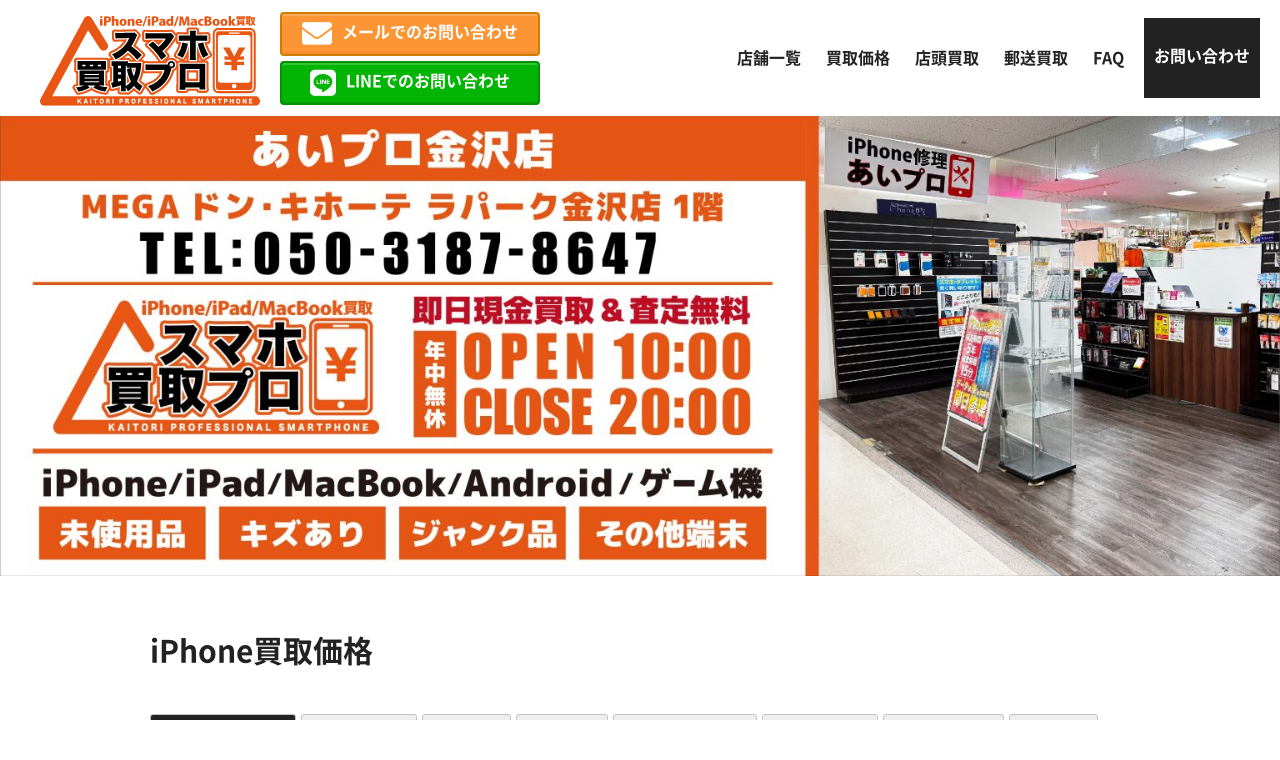

--- FILE ---
content_type: text/html; charset=UTF-8
request_url: https://iphone-kaitori-pro.com/store/kanazawa/
body_size: 17865
content:
<!doctype html>
<html lang="ja">

<head>
    <meta charset="UTF-8">
<!-- Google tag (gtag.js) --> <script async src="https://www.googletagmanager.com/gtag/js?id=G-QPZY8CQQP4"></script> <script> window.dataLayer = window.dataLayer || []; function gtag(){dataLayer.push(arguments);} gtag('js', new Date()); gtag('config', 'G-QPZY8CQQP4'); </script>

    <meta name="viewport" content="width=device-width, initial-scale=1">

            <title>iPhone・iPad・Androidの買取りなら｜金沢市【スマホ買取プロ 金沢店】</title>
    
                        <meta name="description" content="金沢市のiPhone・iPad・Androidの買取りなら【スマホ買取プロ 金沢店】！MEGAドン・キホーテ ラパーク金沢店1階 。iPhoneであれば中古でも壊れたジャンク品でも高額に買取可能。スマートフォン・タブレット・ゲーム機なんでも査定。相談・査定無料。郵送買取可能。お気軽にご相談下さい。" />
            
    <link href="https://use.fontawesome.com/releases/v5.6.1/css/all.css" rel="stylesheet">
    <link rel="stylesheet" href="https://iphone-kaitori-pro.com/wp-content/themes/iphone_kaitori_pro/style.css" type="text/css" media="all" />
    <link rel="profile" href="http://gmpg.org/xfn/11">
    <link rel="pingback" href="https://iphone-kaitori-pro.com/xmlrpc.php">
    <link rel="apple-touch-icon" sizes="180x180" href="https://iphone-kaitori-pro.com/wp-content/themes/iphone_kaitori_pro/img/favicons/apple-touch-icon.png">
    <link rel="icon" type="image/png" sizes="32x32" href="https://iphone-kaitori-pro.com/wp-content/themes/iphone_kaitori_pro/img/favicons/favicon-32x32.png">
    <link rel="icon" type="image/png" sizes="16x16" href="https://iphone-kaitori-pro.com/wp-content/themes/iphone_kaitori_pro/img/favicons/favicon-16x16.png">
    <link rel="manifest" href="https://iphone-kaitori-pro.com/wp-content/themes/iphone_kaitori_pro/img/favicons/site.webmanifest">
    <link rel="mask-icon" href="https://iphone-kaitori-pro.com/wp-content/themes/iphone_kaitori_pro/img/favicons/safari-pinned-tab.svg" color="#5bbad5">
    <link rel="shortcut icon" href="https://iphone-kaitori-pro.com/wp-content/themes/iphone_kaitori_pro/img/favicons/favicon.ico">
    <meta name="msapplication-TileColor" content="#ffc40d">
    <meta name="msapplication-config" content="/favicons/browserconfig.xml">
    <meta name="theme-color" content="#ffffff">
    <script type="application/ld+json">
    [{
            "@context": "http://schema.org",
            "@type": "Corporation",
            "name": "スマホ買取プロ",
            "url": "https://iphone-kaitori-pro.com",
                        "image": "https://iphone-kaitori-pro.com/wp-content/themes/iphone_kaitori_pro/img/header.jpg",
 "description": "使わなくなったり壊れてしまったiPhone・iPad・Android、スマホ買取プロなら高く買取ります。店頭買取でも郵送買取でもご希望に合った買取に対応。お見積もりも査定も無料です。まずはお気軽にお問い合わせください。",
             "logo": {
                "@type": "ImageObject",
                "url": "https://iphone-kaitori-pro.com/wp-content/themes/iphone_kaitori_pro/img/nologo.jpg"
            },
            "telephone": "043-307-5172",
            "faxNumber": "",
            "address": {
                "@type": "PostalAddress",
                "addressRegion": "千葉県",
                "addressLocality": "千葉市",
                "streetAddress": "中央区登戸1-13-22 シティファイブビルA棟301",
                "postalCode": "260-0032",
                "addressCountry": "JP"
            },
            "contactPoint": [{
                "@type": "ContactPoint",
                "telephone": "043-307-5172",
                "contactType": "customer service"
            }]
        },
        {
            "@context": "http://schema.org",
            "@type": "WebPageElement",
            "@graph": [
                 {
					"@type": "SiteNavigationElement",
					"position": "1",
					"name": "FAQ",
					"url": "https://iphone-kaitori-pro.com/faq/"
					},
					
 {
					"@type": "SiteNavigationElement",
					"position": "2",
					"name": "お問い合わせ",
					"url": "https://iphone-kaitori-pro.com/contact/"
					},
					
 {
					"@type": "SiteNavigationElement",
					"position": "3",
					"name": "店頭買取",
					"url": "https://iphone-kaitori-pro.com/flow/"
					},
					
 {
					"@type": "SiteNavigationElement",
					"position": "4",
					"name": "買取価格",
					"url": "https://iphone-kaitori-pro.com/price/"
					},
					
 {
					"@type": "SiteNavigationElement",
					"position": "5",
					"name": "郵送買取",
					"url": "https://iphone-kaitori-pro.com/post/"
					}
					
            ]
        }
    ]
</script>

    <script type="application/ld+json">
        {
            "@context": "http://schema.org",
            "@type": "BlogPosting",
            "mainEntityOfPage": {
                "@type": "WebPage",
                "@id": "https://iphone-kaitori-pro.com/store/kanazawa/"
            },
            "headline": "金沢店",
            "image": {
                "@type": "ImageObject",
                 "url": "https://iphone-kaitori-pro.com/wp-content/uploads/2021/11/買取プロ_金沢-20-scaled.jpg"
            },
                        /*
            "author": {
            	"@type": "Person",
            	"name": "wpauthors"
            },*/
            "datePublished": "2021-11-09T16:59:21+09:00",
            "dateModified": "2024-09-25T13:05:57+09:00 ",
            "articleSection": "
            <br />
<b>Warning</b>:  Undefined array key 0 in <b>/home/bizsai002/iphone-kaitori-pro.com/public_html/wp-content/themes/iphone_kaitori_pro/inc/json_ld.php</b> on line <b>166</b><br />
<br />
<b>Warning</b>:  Attempt to read property "cat_name" on null in <b>/home/bizsai002/iphone-kaitori-pro.com/public_html/wp-content/themes/iphone_kaitori_pro/inc/json_ld.php</b> on line <b>166</b><br />
 ",
             "description": "…"
        }
    </script>















    <meta name='robots' content='index, follow, max-image-preview:large, max-snippet:-1, max-video-preview:-1' />

	<!-- This site is optimized with the Yoast SEO plugin v26.5 - https://yoast.com/wordpress/plugins/seo/ -->
	<meta name="description" content="金沢市のiPhone・iPad・Androidの買取りなら【スマホ買取プロ 金沢店】！MEGAドン・キホーテ ラパーク金沢店1階 。iPhoneであれば中古でも壊れたジャンク品でも高額に買取可能。スマートフォン・タブレット・ゲーム機なんでも査定。相談・査定無料。郵送買取可能。お気軽にご相談下さい。" />
	<link rel="canonical" href="https://iphone-kaitori-pro.com/store/kanazawa/" />
	<meta property="og:locale" content="ja_JP" />
	<meta property="og:type" content="article" />
	<meta property="og:title" content="iPhone・iPad・Androidの買取りなら｜金沢市【スマホ買取プロ 金沢店】" />
	<meta property="og:description" content="金沢市のiPhone・iPad・Androidの買取りなら【スマホ買取プロ 金沢店】！MEGAドン・キホーテ ラパーク金沢店1階 。iPhoneであれば中古でも壊れたジャンク品でも高額に買取可能。スマートフォン・タブレット・ゲーム機なんでも査定。相談・査定無料。郵送買取可能。お気軽にご相談下さい。" />
	<meta property="og:url" content="https://iphone-kaitori-pro.com/store/kanazawa/" />
	<meta property="og:site_name" content="iPhone・iPad・Androidの買取りならスマホ買取プロ｜見積もり・無料査定受付中" />
	<meta property="article:modified_time" content="2024-09-25T04:05:57+00:00" />
	<meta property="og:image" content="https://iphone-kaitori-pro.com/wp-content/uploads/2021/11/買取プロ_金沢-20-scaled.jpg" />
	<meta property="og:image:width" content="2560" />
	<meta property="og:image:height" content="922" />
	<meta property="og:image:type" content="image/jpeg" />
	<meta name="twitter:card" content="summary_large_image" />
	<meta name="twitter:label1" content="推定読み取り時間" />
	<meta name="twitter:data1" content="1分" />
	<script type="application/ld+json" class="yoast-schema-graph">{"@context":"https://schema.org","@graph":[{"@type":"WebPage","@id":"https://iphone-kaitori-pro.com/store/kanazawa/","url":"https://iphone-kaitori-pro.com/store/kanazawa/","name":"iPhone・iPad・Androidの買取りなら｜金沢市【スマホ買取プロ 金沢店】","isPartOf":{"@id":"https://iphone-kaitori-pro.com/#website"},"primaryImageOfPage":{"@id":"https://iphone-kaitori-pro.com/store/kanazawa/#primaryimage"},"image":{"@id":"https://iphone-kaitori-pro.com/store/kanazawa/#primaryimage"},"thumbnailUrl":"https://iphone-kaitori-pro.com/wp-content/uploads/2021/11/買取プロ_金沢-20-scaled.jpg","datePublished":"2021-11-09T07:59:21+00:00","dateModified":"2024-09-25T04:05:57+00:00","description":"金沢市のiPhone・iPad・Androidの買取りなら【スマホ買取プロ 金沢店】！MEGAドン・キホーテ ラパーク金沢店1階 。iPhoneであれば中古でも壊れたジャンク品でも高額に買取可能。スマートフォン・タブレット・ゲーム機なんでも査定。相談・査定無料。郵送買取可能。お気軽にご相談下さい。","breadcrumb":{"@id":"https://iphone-kaitori-pro.com/store/kanazawa/#breadcrumb"},"inLanguage":"ja","potentialAction":[{"@type":"ReadAction","target":["https://iphone-kaitori-pro.com/store/kanazawa/"]}]},{"@type":"ImageObject","inLanguage":"ja","@id":"https://iphone-kaitori-pro.com/store/kanazawa/#primaryimage","url":"https://iphone-kaitori-pro.com/wp-content/uploads/2021/11/買取プロ_金沢-20-scaled.jpg","contentUrl":"https://iphone-kaitori-pro.com/wp-content/uploads/2021/11/買取プロ_金沢-20-scaled.jpg","width":2560,"height":922},{"@type":"BreadcrumbList","@id":"https://iphone-kaitori-pro.com/store/kanazawa/#breadcrumb","itemListElement":[{"@type":"ListItem","position":1,"name":"ホーム","item":"https://iphone-kaitori-pro.com/"},{"@type":"ListItem","position":2,"name":"店舗一覧","item":"https://iphone-kaitori-pro.com/store/"},{"@type":"ListItem","position":3,"name":"金沢店"}]},{"@type":"WebSite","@id":"https://iphone-kaitori-pro.com/#website","url":"https://iphone-kaitori-pro.com/","name":"iPhone・iPad・Androidの買取りならスマホ買取プロ｜見積もり・無料査定受付中","description":"使わなくなったり壊れてしまったiPhone・iPad・Android、スマホ買取プロなら高く買取ります。店頭買取でも郵送買取でもご希望に合った買取に対応。お見積もりも査定も無料です。まずはお気軽にお問い合わせください。","potentialAction":[{"@type":"SearchAction","target":{"@type":"EntryPoint","urlTemplate":"https://iphone-kaitori-pro.com/?s={search_term_string}"},"query-input":{"@type":"PropertyValueSpecification","valueRequired":true,"valueName":"search_term_string"}}],"inLanguage":"ja"}]}</script>
	<!-- / Yoast SEO plugin. -->


<link rel='dns-prefetch' href='//challenges.cloudflare.com' />
<link rel="alternate" title="oEmbed (JSON)" type="application/json+oembed" href="https://iphone-kaitori-pro.com/wp-json/oembed/1.0/embed?url=https%3A%2F%2Fiphone-kaitori-pro.com%2Fstore%2Fkanazawa%2F" />
<link rel="alternate" title="oEmbed (XML)" type="text/xml+oembed" href="https://iphone-kaitori-pro.com/wp-json/oembed/1.0/embed?url=https%3A%2F%2Fiphone-kaitori-pro.com%2Fstore%2Fkanazawa%2F&#038;format=xml" />
<style id='classic-theme-styles-inline-css' type='text/css'>
/*! This file is auto-generated */
.wp-block-button__link{color:#fff;background-color:#32373c;border-radius:9999px;box-shadow:none;text-decoration:none;padding:calc(.667em + 2px) calc(1.333em + 2px);font-size:1.125em}.wp-block-file__button{background:#32373c;color:#fff;text-decoration:none}
/*# sourceURL=/wp-includes/css/classic-themes.min.css */
</style>
<link rel='stylesheet' id='contact-form-7-css' href='https://iphone-kaitori-pro.com/wp-content/plugins/contact-form-7/includes/css/styles.css?ver=6.1.4' type='text/css' media='all' />
<link rel='stylesheet' id='jquery-ui-dialog-min-css-css' href='https://iphone-kaitori-pro.com/wp-includes/css/jquery-ui-dialog.min.css?ver=6.9' type='text/css' media='all' />
<link rel='stylesheet' id='contact-form-7-confirm-plus-css' href='https://iphone-kaitori-pro.com/wp-content/plugins/confirm-plus-contact-form-7/assets/css/styles.css?ver=20240729_014722' type='text/css' media='all' />
<script type="text/javascript" src="https://iphone-kaitori-pro.com/wp-includes/js/jquery/jquery.min.js?ver=3.7.1" id="jquery-core-js"></script>
<script type="text/javascript" src="https://iphone-kaitori-pro.com/wp-includes/js/jquery/jquery-migrate.min.js?ver=3.4.1" id="jquery-migrate-js"></script>
<link rel="https://api.w.org/" href="https://iphone-kaitori-pro.com/wp-json/" /><meta name="generator" content="WordPress 6.9" />
<link rel='shortlink' href='https://iphone-kaitori-pro.com/?p=47' />
<style id='global-styles-inline-css' type='text/css'>
:root{--wp--preset--aspect-ratio--square: 1;--wp--preset--aspect-ratio--4-3: 4/3;--wp--preset--aspect-ratio--3-4: 3/4;--wp--preset--aspect-ratio--3-2: 3/2;--wp--preset--aspect-ratio--2-3: 2/3;--wp--preset--aspect-ratio--16-9: 16/9;--wp--preset--aspect-ratio--9-16: 9/16;--wp--preset--color--black: #000000;--wp--preset--color--cyan-bluish-gray: #abb8c3;--wp--preset--color--white: #ffffff;--wp--preset--color--pale-pink: #f78da7;--wp--preset--color--vivid-red: #cf2e2e;--wp--preset--color--luminous-vivid-orange: #ff6900;--wp--preset--color--luminous-vivid-amber: #fcb900;--wp--preset--color--light-green-cyan: #7bdcb5;--wp--preset--color--vivid-green-cyan: #00d084;--wp--preset--color--pale-cyan-blue: #8ed1fc;--wp--preset--color--vivid-cyan-blue: #0693e3;--wp--preset--color--vivid-purple: #9b51e0;--wp--preset--gradient--vivid-cyan-blue-to-vivid-purple: linear-gradient(135deg,rgb(6,147,227) 0%,rgb(155,81,224) 100%);--wp--preset--gradient--light-green-cyan-to-vivid-green-cyan: linear-gradient(135deg,rgb(122,220,180) 0%,rgb(0,208,130) 100%);--wp--preset--gradient--luminous-vivid-amber-to-luminous-vivid-orange: linear-gradient(135deg,rgb(252,185,0) 0%,rgb(255,105,0) 100%);--wp--preset--gradient--luminous-vivid-orange-to-vivid-red: linear-gradient(135deg,rgb(255,105,0) 0%,rgb(207,46,46) 100%);--wp--preset--gradient--very-light-gray-to-cyan-bluish-gray: linear-gradient(135deg,rgb(238,238,238) 0%,rgb(169,184,195) 100%);--wp--preset--gradient--cool-to-warm-spectrum: linear-gradient(135deg,rgb(74,234,220) 0%,rgb(151,120,209) 20%,rgb(207,42,186) 40%,rgb(238,44,130) 60%,rgb(251,105,98) 80%,rgb(254,248,76) 100%);--wp--preset--gradient--blush-light-purple: linear-gradient(135deg,rgb(255,206,236) 0%,rgb(152,150,240) 100%);--wp--preset--gradient--blush-bordeaux: linear-gradient(135deg,rgb(254,205,165) 0%,rgb(254,45,45) 50%,rgb(107,0,62) 100%);--wp--preset--gradient--luminous-dusk: linear-gradient(135deg,rgb(255,203,112) 0%,rgb(199,81,192) 50%,rgb(65,88,208) 100%);--wp--preset--gradient--pale-ocean: linear-gradient(135deg,rgb(255,245,203) 0%,rgb(182,227,212) 50%,rgb(51,167,181) 100%);--wp--preset--gradient--electric-grass: linear-gradient(135deg,rgb(202,248,128) 0%,rgb(113,206,126) 100%);--wp--preset--gradient--midnight: linear-gradient(135deg,rgb(2,3,129) 0%,rgb(40,116,252) 100%);--wp--preset--font-size--small: 13px;--wp--preset--font-size--medium: 20px;--wp--preset--font-size--large: 36px;--wp--preset--font-size--x-large: 42px;--wp--preset--spacing--20: 0.44rem;--wp--preset--spacing--30: 0.67rem;--wp--preset--spacing--40: 1rem;--wp--preset--spacing--50: 1.5rem;--wp--preset--spacing--60: 2.25rem;--wp--preset--spacing--70: 3.38rem;--wp--preset--spacing--80: 5.06rem;--wp--preset--shadow--natural: 6px 6px 9px rgba(0, 0, 0, 0.2);--wp--preset--shadow--deep: 12px 12px 50px rgba(0, 0, 0, 0.4);--wp--preset--shadow--sharp: 6px 6px 0px rgba(0, 0, 0, 0.2);--wp--preset--shadow--outlined: 6px 6px 0px -3px rgb(255, 255, 255), 6px 6px rgb(0, 0, 0);--wp--preset--shadow--crisp: 6px 6px 0px rgb(0, 0, 0);}:where(.is-layout-flex){gap: 0.5em;}:where(.is-layout-grid){gap: 0.5em;}body .is-layout-flex{display: flex;}.is-layout-flex{flex-wrap: wrap;align-items: center;}.is-layout-flex > :is(*, div){margin: 0;}body .is-layout-grid{display: grid;}.is-layout-grid > :is(*, div){margin: 0;}:where(.wp-block-columns.is-layout-flex){gap: 2em;}:where(.wp-block-columns.is-layout-grid){gap: 2em;}:where(.wp-block-post-template.is-layout-flex){gap: 1.25em;}:where(.wp-block-post-template.is-layout-grid){gap: 1.25em;}.has-black-color{color: var(--wp--preset--color--black) !important;}.has-cyan-bluish-gray-color{color: var(--wp--preset--color--cyan-bluish-gray) !important;}.has-white-color{color: var(--wp--preset--color--white) !important;}.has-pale-pink-color{color: var(--wp--preset--color--pale-pink) !important;}.has-vivid-red-color{color: var(--wp--preset--color--vivid-red) !important;}.has-luminous-vivid-orange-color{color: var(--wp--preset--color--luminous-vivid-orange) !important;}.has-luminous-vivid-amber-color{color: var(--wp--preset--color--luminous-vivid-amber) !important;}.has-light-green-cyan-color{color: var(--wp--preset--color--light-green-cyan) !important;}.has-vivid-green-cyan-color{color: var(--wp--preset--color--vivid-green-cyan) !important;}.has-pale-cyan-blue-color{color: var(--wp--preset--color--pale-cyan-blue) !important;}.has-vivid-cyan-blue-color{color: var(--wp--preset--color--vivid-cyan-blue) !important;}.has-vivid-purple-color{color: var(--wp--preset--color--vivid-purple) !important;}.has-black-background-color{background-color: var(--wp--preset--color--black) !important;}.has-cyan-bluish-gray-background-color{background-color: var(--wp--preset--color--cyan-bluish-gray) !important;}.has-white-background-color{background-color: var(--wp--preset--color--white) !important;}.has-pale-pink-background-color{background-color: var(--wp--preset--color--pale-pink) !important;}.has-vivid-red-background-color{background-color: var(--wp--preset--color--vivid-red) !important;}.has-luminous-vivid-orange-background-color{background-color: var(--wp--preset--color--luminous-vivid-orange) !important;}.has-luminous-vivid-amber-background-color{background-color: var(--wp--preset--color--luminous-vivid-amber) !important;}.has-light-green-cyan-background-color{background-color: var(--wp--preset--color--light-green-cyan) !important;}.has-vivid-green-cyan-background-color{background-color: var(--wp--preset--color--vivid-green-cyan) !important;}.has-pale-cyan-blue-background-color{background-color: var(--wp--preset--color--pale-cyan-blue) !important;}.has-vivid-cyan-blue-background-color{background-color: var(--wp--preset--color--vivid-cyan-blue) !important;}.has-vivid-purple-background-color{background-color: var(--wp--preset--color--vivid-purple) !important;}.has-black-border-color{border-color: var(--wp--preset--color--black) !important;}.has-cyan-bluish-gray-border-color{border-color: var(--wp--preset--color--cyan-bluish-gray) !important;}.has-white-border-color{border-color: var(--wp--preset--color--white) !important;}.has-pale-pink-border-color{border-color: var(--wp--preset--color--pale-pink) !important;}.has-vivid-red-border-color{border-color: var(--wp--preset--color--vivid-red) !important;}.has-luminous-vivid-orange-border-color{border-color: var(--wp--preset--color--luminous-vivid-orange) !important;}.has-luminous-vivid-amber-border-color{border-color: var(--wp--preset--color--luminous-vivid-amber) !important;}.has-light-green-cyan-border-color{border-color: var(--wp--preset--color--light-green-cyan) !important;}.has-vivid-green-cyan-border-color{border-color: var(--wp--preset--color--vivid-green-cyan) !important;}.has-pale-cyan-blue-border-color{border-color: var(--wp--preset--color--pale-cyan-blue) !important;}.has-vivid-cyan-blue-border-color{border-color: var(--wp--preset--color--vivid-cyan-blue) !important;}.has-vivid-purple-border-color{border-color: var(--wp--preset--color--vivid-purple) !important;}.has-vivid-cyan-blue-to-vivid-purple-gradient-background{background: var(--wp--preset--gradient--vivid-cyan-blue-to-vivid-purple) !important;}.has-light-green-cyan-to-vivid-green-cyan-gradient-background{background: var(--wp--preset--gradient--light-green-cyan-to-vivid-green-cyan) !important;}.has-luminous-vivid-amber-to-luminous-vivid-orange-gradient-background{background: var(--wp--preset--gradient--luminous-vivid-amber-to-luminous-vivid-orange) !important;}.has-luminous-vivid-orange-to-vivid-red-gradient-background{background: var(--wp--preset--gradient--luminous-vivid-orange-to-vivid-red) !important;}.has-very-light-gray-to-cyan-bluish-gray-gradient-background{background: var(--wp--preset--gradient--very-light-gray-to-cyan-bluish-gray) !important;}.has-cool-to-warm-spectrum-gradient-background{background: var(--wp--preset--gradient--cool-to-warm-spectrum) !important;}.has-blush-light-purple-gradient-background{background: var(--wp--preset--gradient--blush-light-purple) !important;}.has-blush-bordeaux-gradient-background{background: var(--wp--preset--gradient--blush-bordeaux) !important;}.has-luminous-dusk-gradient-background{background: var(--wp--preset--gradient--luminous-dusk) !important;}.has-pale-ocean-gradient-background{background: var(--wp--preset--gradient--pale-ocean) !important;}.has-electric-grass-gradient-background{background: var(--wp--preset--gradient--electric-grass) !important;}.has-midnight-gradient-background{background: var(--wp--preset--gradient--midnight) !important;}.has-small-font-size{font-size: var(--wp--preset--font-size--small) !important;}.has-medium-font-size{font-size: var(--wp--preset--font-size--medium) !important;}.has-large-font-size{font-size: var(--wp--preset--font-size--large) !important;}.has-x-large-font-size{font-size: var(--wp--preset--font-size--x-large) !important;}
/*# sourceURL=global-styles-inline-css */
</style>
</head>

<body class="wp-singular store-template-default single single-store postid-47 wp-theme-iphone_kaitori_pro">
    <div class="wrap">
                    <header>
                <div class="header">
                    <div class="header_nav_container flex">
                                                    <div class="site_title"><a href="https://iphone-kaitori-pro.com"><img src="https://iphone-kaitori-pro.com/wp-content/themes/iphone_kaitori_pro/img/common_logo.svg" alt="iPhone・iPad・Androidの買取りならスマホ買取プロ｜見積もり・無料査定受付中"></a></div>
                                                <ul class="header_cta sp_none">
                            <li><a href="https://iphone-kaitori-pro.com/contact/" class="footer_mail"><i class="far fa-envelope"></i>メールでのお問い合わせ</a></li>
                            <li>
                                <a href="https://iphone-kaitori-pro.com/store/" class="footer_line"><i class="fab fa-line fa-5x"></i>LINEでのお問い合わせ</a>
                            </li>
                        </ul>
                        <div class="header_nav flex_center_center">
                            <div>
    <div class="pc_header_nav sp_none">
        <nav>
            <ul class="flex_center_center">
                <li><a href="https://iphone-kaitori-pro.com/store">店舗一覧</a></li>
                <li><a href="https://iphone-kaitori-pro.com/price">買取価格</a></li>
                <li><a href="https://iphone-kaitori-pro.com/flow">店頭買取</a></li>
                <li><a href="https://iphone-kaitori-pro.com/post">郵送買取</a></li>
                <li><a href="https://iphone-kaitori-pro.com/faq">FAQ</a></li>
                <li><a href="https://iphone-kaitori-pro.com/contact">お問い合わせ</a></li>
            </ul>
        </nav>
    </div>
        <div class="pc_none sp_trigger_nav_container">
        <div class="menu-trigger">
            <span></span>
            <span></span>
            <span></span>
        </div>
        <nav class="sp_trigger_nav">
            <div class=""></div>
            <div class="sp_trigger_nav_inner">
                <ul class="sp_trigger_nav_inner_top">
                    <li><a href="https://iphone-kaitori-pro.com/store">店舗一覧</a></li>
                    <li><a href="https://iphone-kaitori-pro.com/price">買取価格</a></li>
                    <li><a href="https://iphone-kaitori-pro.com/flow">店頭買取</a></li>
                    <li><a href="https://iphone-kaitori-pro.com/post">郵送買取</a></li>
                    <li><a href="https://iphone-kaitori-pro.com/faq">FAQ</a></li>
                    <li><a href="https://iphone-kaitori-pro.com/contact">お問い合わせ</a></li>
                </ul>
                <ul class="header_cta">
                    <li><a href="https://iphone-kaitori-pro.com/contact/" class="footer_mail"><i class="far fa-envelope"></i>メールでのお問い合わせ</a></li>
                    <li><a href="https://iphone-kaitori-pro.com/store/" class="footer_line"><i class="fab fa-line fa-5x"></i>LINEでのお問い合わせ</a></li>
                </ul>
            </div>
        </nav>
        <div class="overlay"></div>
    </div>
</div>                        </div>
                    </div>
                    <div class="header_img_container">
                                                                                                                <div class="product-image_box">
                                    <img width="1835" height="661" src="https://iphone-kaitori-pro.com/wp-content/uploads/2021/11/買取プロ_金沢-20-scaled.jpg" class="attachment-1920x661 size-1920x661" alt="" decoding="async" fetchpriority="high" srcset="https://iphone-kaitori-pro.com/wp-content/uploads/2021/11/買取プロ_金沢-20-scaled.jpg 2560w, https://iphone-kaitori-pro.com/wp-content/uploads/2021/11/買取プロ_金沢-20-300x108.jpg 300w, https://iphone-kaitori-pro.com/wp-content/uploads/2021/11/買取プロ_金沢-20-1024x369.jpg 1024w, https://iphone-kaitori-pro.com/wp-content/uploads/2021/11/買取プロ_金沢-20-768x277.jpg 768w, https://iphone-kaitori-pro.com/wp-content/uploads/2021/11/買取プロ_金沢-20-1536x553.jpg 1536w, https://iphone-kaitori-pro.com/wp-content/uploads/2021/11/買取プロ_金沢-20-2048x738.jpg 2048w" sizes="(max-width: 1835px) 100vw, 1835px" />                                </div>
                                                                        </div>
                </div>
            </header>
        
                            <div class="store_price">
        <div class="price_top">
                    <form method="post" action="options.php" enctype="multipart/form-data" >
                <section class="price_tab_inner mb">
                <h2 class="ttl" id="iphone%e8%b2%b7%e5%8f%96%e4%be%a1%e6%a0%bc">iPhone買取価格</h2>
                    <div class="tab_box">
                                                                                                        <input id="price01_001" type="radio" name="tab_list" checked>
                                            <label class="tab_list" for="price01_001">iPhone 17 Promax</label>
                                                                                    <input id="price02_001" type="radio" name="tab_list">
                                            <label class="tab_list" for="price02_001">iPhone 17 Pro</label>
                                                                                    <input id="price03_001" type="radio" name="tab_list">
                                            <label class="tab_list" for="price03_001">iPhone 17</label>
                                                                                    <input id="price04_001" type="radio" name="tab_list">
                                            <label class="tab_list" for="price04_001">iPhone Air</label>
                                                                                    <input id="price05_001" type="radio" name="tab_list">
                                            <label class="tab_list" for="price05_001">iPhone 16 ProMax</label>
                                                                                    <input id="price06_001" type="radio" name="tab_list">
                                            <label class="tab_list" for="price06_001">iPhone 16 Pro</label>
                                                                                    <input id="price07_001" type="radio" name="tab_list">
                                            <label class="tab_list" for="price07_001">iPhone 16 Plus</label>
                                                                                    <input id="price08_001" type="radio" name="tab_list">
                                            <label class="tab_list" for="price08_001">iPhone 16</label>
                                                                                    <input id="price09_001" type="radio" name="tab_list">
                                            <label class="tab_list" for="price09_001"> iPhone15 ProMax</label>
                                                                                    <input id="price10_001" type="radio" name="tab_list">
                                            <label class="tab_list" for="price10_001"> iPhone 15 Pro</label>
                                                                                    <input id="price11_001" type="radio" name="tab_list">
                                            <label class="tab_list" for="price11_001"> iPhone 15 Plus</label>
                                                                                    <input id="price12_001" type="radio" name="tab_list">
                                            <label class="tab_list" for="price12_001"> iPhone15</label>
                                                                                    <input id="price13_001" type="radio" name="tab_list">
                                            <label class="tab_list" for="price13_001">iPhone　14ProMAX</label>
                                                                                    <input id="price14_001" type="radio" name="tab_list">
                                            <label class="tab_list" for="price14_001">iPhone　14Pro</label>
                                                                                    <input id="price15_001" type="radio" name="tab_list">
                                            <label class="tab_list" for="price15_001">iPhone　14Plus</label>
                                                                                    <input id="price16_001" type="radio" name="tab_list">
                                            <label class="tab_list" for="price16_001">iPhone 　14</label>
                                                                                    <input id="price17_001" type="radio" name="tab_list">
                                            <label class="tab_list" for="price17_001">iPhone　 13Promax</label>
                                                                                    <input id="price18_001" type="radio" name="tab_list">
                                            <label class="tab_list" for="price18_001">iPhone　13Pro</label>
                                                                                    <input id="price19_001" type="radio" name="tab_list">
                                            <label class="tab_list" for="price19_001">iPhone 　13</label>
                                                                                    <input id="price20_001" type="radio" name="tab_list">
                                            <label class="tab_list" for="price20_001">iPhone　 13mini</label>
                                                                                    <input id="price21_001" type="radio" name="tab_list">
                                            <label class="tab_list" for="price21_001">iPhone　12ProMax</label>
                                                                                    <input id="price22_001" type="radio" name="tab_list">
                                            <label class="tab_list" for="price22_001">iPhone　12Pro</label>
                                                                                    <input id="price23_001" type="radio" name="tab_list">
                                            <label class="tab_list" for="price23_001">iPhone　12</label>
                                                                                    <input id="price24_001" type="radio" name="tab_list">
                                            <label class="tab_list" for="price24_001">iPhone　12mini</label>
                                                                                    <input id="price25_001" type="radio" name="tab_list">
                                            <label class="tab_list" for="price25_001">iPhone 　SE3/SE2</label>
                                                                                    <input id="price26_001" type="radio" name="tab_list">
                                            <label class="tab_list" for="price26_001">iPhone　11ProMax</label>
                                                                                    <input id="price27_001" type="radio" name="tab_list">
                                            <label class="tab_list" for="price27_001">iPhone　11Pro</label>
                                                                                    <input id="price28_001" type="radio" name="tab_list">
                                            <label class="tab_list" for="price28_001">iPhone　11</label>
                                                                                                            <div class="postbox tab_content" id="price01_001_content">
                                                            <p>※2026/1/27  10:00時点での価格</p>
                                                        <table class="price_table">
                                <tr>
                                    <th rowspan="2">iPhone 17 Promax</th>
                                    <th colspan="4">※新品は価格変動がかなり激しいので査定時に大きく価格が変動する場合がございます。モデルにより減額される場合がございます。</th>
                                </tr>
                                <tr>
                                    <th>新品未開封</th>
                                                                        <th>新品開封済</th>
                                                                                                            <th>中古</th>
                                                                                                            <th>ジャンク</th>
                                                                    </tr>
                                                                <tr>
                                    <td>2TB</td>
                                    <td>MAX 305,000円</td>
                                                                        <td>MAX 280,000円</td>
                                                                                                            <td>MAX 248,000円</td>
                                                                                                            <td>MAX 134,000円</td>
                                                                    </tr>
                                                                <tr>
                                    <td>1TB</td>
                                    <td>MAX256,000円</td>
                                                                        <td>MAX 244,000円</td>
                                                                                                            <td>MAX 207,000円</td>
                                                                                                            <td>MAX 110,000円</td>
                                                                    </tr>
                                                                <tr>
                                    <td>512GB</td>
                                    <td>MAX 222,000円</td>
                                                                        <td>MAX 209,000円</td>
                                                                                                            <td>MAX 180,000円</td>
                                                                                                            <td>MAX 96,000円</td>
                                                                    </tr>
                                                                <tr>
                                    <td>256GB</td>
                                    <td>MAX 201,000円</td>
                                                                        <td>MAX 181,500円</td>
                                                                                                            <td>MAX 155,000円</td>
                                                                                                            <td>MAX 82,000円</td>
                                                                    </tr>
                                                            </table>
                        </div>
                                                                        <div class="postbox tab_content" id="price02_001_content">
                                                            <p>※2026/1/27  10:00時点での価格</p>
                                                        <table class="price_table">
                                <tr>
                                    <th rowspan="2">iPhone 17 Pro</th>
                                    <th colspan="4">※新品は価格変動がかなり激しいので査定時に大きく価格が変動する場合がございます。モデルにより減額される場合がございます。</th>
                                </tr>
                                <tr>
                                    <th>新品未開封</th>
                                                                        <th>新品開封済</th>
                                                                                                            <th>中古</th>
                                                                                                            <th>ジャンク</th>
                                                                    </tr>
                                                                <tr>
                                    <td>1TB</td>
                                    <td>MAX 235,000円</td>
                                                                        <td>MAX 214,000円</td>
                                                                                                            <td>MAX 184,000円</td>
                                                                                                            <td>MAX 99,000円</td>
                                                                    </tr>
                                                                <tr>
                                    <td>512GB</td>
                                    <td>MAX 204,000円</td>
                                                                        <td>MAX 194,000円</td>
                                                                                                            <td>MAX 159,000円</td>
                                                                                                            <td>MAX 86,000円</td>
                                                                    </tr>
                                                                <tr>
                                    <td>256GB</td>
                                    <td>MAX 177,000円</td>
                                                                        <td>MAX 162,000円</td>
                                                                                                            <td>MAX 134,000円</td>
                                                                                                            <td>MAX 72,000円</td>
                                                                    </tr>
                                                            </table>
                        </div>
                                                                        <div class="postbox tab_content" id="price03_001_content">
                                                            <p>※2026/1/27  10:00時点での価格</p>
                                                        <table class="price_table">
                                <tr>
                                    <th rowspan="2">iPhone 17</th>
                                    <th colspan="4">※新品は価格変動がかなり激しいので査定時に大きく価格が変動する場合がございます。モデルにより減額される場合がございます。</th>
                                </tr>
                                <tr>
                                    <th>新品未開封</th>
                                                                        <th>新品開封済み</th>
                                                                                                            <th>中古</th>
                                                                                                            <th>ジャンク</th>
                                                                    </tr>
                                                                <tr>
                                    <td>512GB</td>
                                    <td>MAX 154,000円</td>
                                                                        <td>MAX 143.000円</td>
                                                                                                            <td>MAX 117,000円</td>
                                                                                                            <td>MAX 63,000円</td>
                                                                    </tr>
                                                                <tr>
                                    <td>256GB</td>
                                    <td>MAX 124,000円</td>
                                                                        <td>MAX 113,000円</td>
                                                                                                            <td>MAX 90,000円</td>
                                                                                                            <td>MAX 51,000円</td>
                                                                    </tr>
                                                            </table>
                        </div>
                                                                        <div class="postbox tab_content" id="price04_001_content">
                                                            <p>※2026/1/27  10:00時点での価格</p>
                                                        <table class="price_table">
                                <tr>
                                    <th rowspan="2">iPhone Air</th>
                                    <th colspan="4">※新品は価格変動がかなり激しいので査定時に大きく価格が変動する場合がございます。モデルにより減額される場合がございます。</th>
                                </tr>
                                <tr>
                                    <th>新品未開封</th>
                                                                        <th>新品開封済み</th>
                                                                                                            <th>中古</th>
                                                                                                            <th>ジャンク</th>
                                                                    </tr>
                                                                <tr>
                                    <td>1TB</td>
                                    <td>MAX 157,000円</td>
                                                                        <td>MAX 145,000円</td>
                                                                                                            <td>MAX 115,000円</td>
                                                                                                            <td>MAX 89,000円</td>
                                                                    </tr>
                                                                <tr>
                                    <td>512GB</td>
                                    <td>MAX 147,000円</td>
                                                                        <td>MAX 132,000円</td>
                                                                                                            <td>MAX 104,000円</td>
                                                                                                            <td>MAX 76,000円</td>
                                                                    </tr>
                                                                <tr>
                                    <td>256GB</td>
                                    <td>MAX 142,000円</td>
                                                                        <td>MAX 123,000円</td>
                                                                                                            <td>MAX 90,000円</td>
                                                                                                            <td>MAX 63,000円</td>
                                                                    </tr>
                                                            </table>
                        </div>
                                                                        <div class="postbox tab_content" id="price05_001_content">
                                                            <p>※2026/1/27  10:00時点での価格</p>
                                                        <table class="price_table">
                                <tr>
                                    <th rowspan="2">iPhone 16 ProMax</th>
                                    <th colspan="4">取価格   ※新品は価格変動がかなり激しいので査定時に大きく価格が変動する場合がございます。</th>
                                </tr>
                                <tr>
                                    <th>新品未開封</th>
                                                                        <th>新品開封済</th>
                                                                                                            <th>中古</th>
                                                                                                            <th>ジャンク</th>
                                                                    </tr>
                                                                <tr>
                                    <td>1TB</td>
                                    <td>233,000円</td>
                                                                        <td>210,000円</td>
                                                                                                            <td>MAX 142,000円</td>
                                                                                                            <td>MAX 94,000円</td>
                                                                    </tr>
                                                                <tr>
                                    <td>512GB</td>
                                    <td>204,000円</td>
                                                                        <td>184,000円</td>
                                                                                                            <td>MAX 135,000円</td>
                                                                                                            <td>MAX 83,000円</td>
                                                                    </tr>
                                                                <tr>
                                    <td>256GB</td>
                                    <td>178,000円</td>
                                                                        <td>155,000円</td>
                                                                                                            <td>MAX 123,000円</td>
                                                                                                            <td>MAX 73,000円</td>
                                                                    </tr>
                                                            </table>
                        </div>
                                                                        <div class="postbox tab_content" id="price06_001_content">
                                                            <p>※2026/1/27  10:00時点での価格</p>
                                                        <table class="price_table">
                                <tr>
                                    <th rowspan="2">iPhone 16 Pro</th>
                                    <th colspan="4">  買取価格   ※状態により価格は変動いたします。</th>
                                </tr>
                                <tr>
                                    <th>新品未開封</th>
                                                                        <th>新品開封済</th>
                                                                                                            <th>中古</th>
                                                                                                            <th>ジャンク</th>
                                                                    </tr>
                                                                <tr>
                                    <td>１TB</td>
                                    <td>209,000円</td>
                                                                        <td>190,500円</td>
                                                                                                            <td>MAX 122,000円</td>
                                                                                                            <td>MAX 82,000円</td>
                                                                    </tr>
                                                                <tr>
                                    <td>512GB</td>
                                    <td>192,000円</td>
                                                                        <td>173,000円</td>
                                                                                                            <td>MAX 117,000円</td>
                                                                                                            <td>MAX 75,000円</td>
                                                                    </tr>
                                                                <tr>
                                    <td>256GB</td>
                                    <td>168,000円</td>
                                                                        <td>145,000円</td>
                                                                                                            <td>MAX 108,000円</td>
                                                                                                            <td>MAX 66,000円</td>
                                                                    </tr>
                                                                <tr>
                                    <td>128GB</td>
                                    <td>148,500円</td>
                                                                        <td>126,000円</td>
                                                                                                            <td>MAX 98,000円</td>
                                                                                                            <td>MAX 60,000円</td>
                                                                    </tr>
                                                            </table>
                        </div>
                                                                        <div class="postbox tab_content" id="price07_001_content">
                                                            <p>※2026/1/27  10:00時点での価格</p>
                                                        <table class="price_table">
                                <tr>
                                    <th rowspan="2">iPhone 16 Plus</th>
                                    <th colspan="4">買取価格   ※新品は価格変動がかなり激しいので査定時に大きく価格が変動する場合がございます。</th>
                                </tr>
                                <tr>
                                    <th>新品未開封</th>
                                                                        <th>新品開封済</th>
                                                                                                            <th>中古</th>
                                                                                                            <th>ジャンク</th>
                                                                    </tr>
                                                                <tr>
                                    <td>512GB</td>
                                    <td>122,000円</td>
                                                                        <td>108,000円</td>
                                                                                                            <td>MAX 83,000円</td>
                                                                                                            <td>MAX 59,000円</td>
                                                                    </tr>
                                                                <tr>
                                    <td>256GB</td>
                                    <td>115,000円</td>
                                                                        <td>100,000円</td>
                                                                                                            <td>MAX 79,000円</td>
                                                                                                            <td>MAX 55,000円</td>
                                                                    </tr>
                                                                <tr>
                                    <td>128GB</td>
                                    <td>102,000円</td>
                                                                        <td>89,000円</td>
                                                                                                            <td>MAX 73,000円</td>
                                                                                                            <td>MAX 48,000円</td>
                                                                    </tr>
                                                            </table>
                        </div>
                                                                        <div class="postbox tab_content" id="price08_001_content">
                                                            <p>※2026/1/27  10:00時点での価格</p>
                                                        <table class="price_table">
                                <tr>
                                    <th rowspan="2">iPhone 16</th>
                                    <th colspan="4">買取価格   ※新品は価格変動がかなり激しいので査定時に大きく価格が変動する場合がございます。</th>
                                </tr>
                                <tr>
                                    <th>新品未開封</th>
                                                                        <th>新品開封済</th>
                                                                                                            <th>中古</th>
                                                                                                            <th>ジャンク</th>
                                                                    </tr>
                                                                <tr>
                                    <td>512GB</td>
                                    <td>115,000円</td>
                                                                        <td>101,000円</td>
                                                                                                            <td>MAX 83,000円</td>
                                                                                                            <td>MAX 59,000円</td>
                                                                    </tr>
                                                                <tr>
                                    <td>256GB</td>
                                    <td>105,000円</td>
                                                                        <td>96,000円</td>
                                                                                                            <td>MAX 81,000円</td>
                                                                                                            <td>MAX 52,000円</td>
                                                                    </tr>
                                                                <tr>
                                    <td>128GB</td>
                                    <td>93,500円</td>
                                                                        <td>82,000円</td>
                                                                                                            <td>MAX 74,000円</td>
                                                                                                            <td>MAX 45,000円</td>
                                                                    </tr>
                                                            </table>
                        </div>
                                                                        <div class="postbox tab_content" id="price09_001_content">
                                                            <p>※2025/11/25 11:00時点での価格</p>
                                                        <table class="price_table">
                                <tr>
                                    <th rowspan="2"> iPhone15 ProMax</th>
                                    <th colspan="4">買取価格   ※新品は価格変動がかなり激しいので査定時に大きく価格が変動する場合がございます。</th>
                                </tr>
                                <tr>
                                    <th>新品未開封</th>
                                                                        <th>新品開封済</th>
                                                                                                            <th>中古</th>
                                                                                                            <th>ジャンク</th>
                                                                    </tr>
                                                                <tr>
                                    <td>1TB</td>
                                    <td>165,000円</td>
                                                                        <td>149,000円</td>
                                                                                                            <td>MAX　117,000円</td>
                                                                                                            <td>MAX　70,000円</td>
                                                                    </tr>
                                                                <tr>
                                    <td>512GB</td>
                                    <td>158,000円</td>
                                                                        <td>144,000円</td>
                                                                                                            <td>MAX　107,000円</td>
                                                                                                            <td>MAX　65,000円</td>
                                                                    </tr>
                                                                <tr>
                                    <td>256GB</td>
                                    <td>146,000円</td>
                                                                        <td>132,000円</td>
                                                                                                            <td>MAX　101,000円</td>
                                                                                                            <td>MAX　54,000円</td>
                                                                    </tr>
                                                                <tr>
                                    <td>128GB</td>
                                    <td>お問い合わせください</td>
                                                                        <td>お問い合わせください</td>
                                                                                                            <td>お問い合わせください</td>
                                                                                                            <td>お問い合わせください</td>
                                                                    </tr>
                                                            </table>
                        </div>
                                                                        <div class="postbox tab_content" id="price10_001_content">
                                                            <p>※2025/11/25  11:00時点での価格</p>
                                                        <table class="price_table">
                                <tr>
                                    <th rowspan="2"> iPhone 15 Pro</th>
                                    <th colspan="4">買取価格   ※新品は価格変動がかなり激しいので査定時に大きく価格が変動する場合がございます。</th>
                                </tr>
                                <tr>
                                    <th>新品未開封</th>
                                                                        <th>新品開封済</th>
                                                                                                            <th>中古</th>
                                                                                                            <th>ジャンク</th>
                                                                    </tr>
                                                                <tr>
                                    <td>1TB</td>
                                    <td>151,000円</td>
                                                                        <td>137,000円</td>
                                                                                                            <td>MAX　101,000円</td>
                                                                                                            <td>MAX　68,000円</td>
                                                                    </tr>
                                                                <tr>
                                    <td>512GB</td>
                                    <td>141,000円</td>
                                                                        <td>127,000円</td>
                                                                                                            <td>MAX　94,000円</td>
                                                                                                            <td>MAX　61,000円</td>
                                                                    </tr>
                                                                <tr>
                                    <td>256GB</td>
                                    <td>131,000円</td>
                                                                        <td>117,000円</td>
                                                                                                            <td>MAX　89,000円</td>
                                                                                                            <td>MAX　53,000円</td>
                                                                    </tr>
                                                                <tr>
                                    <td>128GB</td>
                                    <td>121,000円</td>
                                                                        <td>104,000円</td>
                                                                                                            <td>MAX　80,000円</td>
                                                                                                            <td>MAX　49,000円</td>
                                                                    </tr>
                                                            </table>
                        </div>
                                                                        <div class="postbox tab_content" id="price11_001_content">
                                                            <p>※2025/11/25  11:00時点での価格</p>
                                                        <table class="price_table">
                                <tr>
                                    <th rowspan="2"> iPhone 15 Plus</th>
                                    <th colspan="4">買取価格   ※新品は価格変動がかなり激しいので査定時に大きく価格が変動する場合がございます。</th>
                                </tr>
                                <tr>
                                    <th>新品未開封</th>
                                                                        <th>新品開封済</th>
                                                                                                            <th>中古</th>
                                                                                                            <th>ジャンク</th>
                                                                    </tr>
                                                                <tr>
                                    <td>512GB</td>
                                    <td>105,000円</td>
                                                                        <td>95,000円</td>
                                                                                                            <td>MAX　72,000円</td>
                                                                                                            <td>MAX　53,000円</td>
                                                                    </tr>
                                                                <tr>
                                    <td>256GB</td>
                                    <td>99,000円</td>
                                                                        <td>89,000円</td>
                                                                                                            <td>MAX　69,000円</td>
                                                                                                            <td>MAX　49,000円</td>
                                                                    </tr>
                                                                <tr>
                                    <td>128GB</td>
                                    <td>89,000円</td>
                                                                        <td>79,000円</td>
                                                                                                            <td>MAX　62,000円</td>
                                                                                                            <td>MAX　40,000円</td>
                                                                    </tr>
                                                            </table>
                        </div>
                                                                        <div class="postbox tab_content" id="price12_001_content">
                                                            <p>※2025/11/25  11:00時点での価格</p>
                                                        <table class="price_table">
                                <tr>
                                    <th rowspan="2"> iPhone15</th>
                                    <th colspan="4">買取価格   ※新品は価格変動がかなり激しいので査定時に大きく価格が変動する場合がございます。</th>
                                </tr>
                                <tr>
                                    <th>新品未開封</th>
                                                                        <th>新品開封済</th>
                                                                                                            <th>中古</th>
                                                                                                            <th>ジャンク</th>
                                                                    </tr>
                                                                <tr>
                                    <td>512GB</td>
                                    <td>93,000円</td>
                                                                        <td>84,000円</td>
                                                                                                            <td>MAX　71,000円</td>
                                                                                                            <td>MAX　49,000円</td>
                                                                    </tr>
                                                                <tr>
                                    <td>256GB</td>
                                    <td>85,000円</td>
                                                                        <td>76,000円</td>
                                                                                                            <td>MAX　66,000円</td>
                                                                                                            <td>MAX　44,000円</td>
                                                                    </tr>
                                                                <tr>
                                    <td>128GB</td>
                                    <td>75,000円</td>
                                                                        <td>65,000円</td>
                                                                                                            <td>MAX　60,000円</td>
                                                                                                            <td>MAX　38,000円</td>
                                                                    </tr>
                                                            </table>
                        </div>
                                                                        <div class="postbox tab_content" id="price13_001_content">
                                                            <p>※2025/11/25 11:00時点での価格</p>
                                                        <table class="price_table">
                                <tr>
                                    <th rowspan="2">iPhone　14ProMAX</th>
                                    <th colspan="4">買取価格   ※新品は価格変動がかなり激しいので査定時に大きく価格が変動する場合がございます。</th>
                                </tr>
                                <tr>
                                    <th>新品未開封</th>
                                                                        <th>新品開封済</th>
                                                                                                            <th>中古</th>
                                                                                                            <th>ジャンク</th>
                                                                    </tr>
                                                                <tr>
                                    <td>1TB</td>
                                    <td>90,000円</td>
                                                                        <td>90,000円</td>
                                                                                                            <td>MAX　88,000円</td>
                                                                                                            <td>MAX　57,000円</td>
                                                                    </tr>
                                                                <tr>
                                    <td>512GB</td>
                                    <td>88,000円</td>
                                                                        <td>88,000円</td>
                                                                                                            <td>MAX　86,000円</td>
                                                                                                            <td>MAX　49,000円</td>
                                                                    </tr>
                                                                <tr>
                                    <td>256GB</td>
                                    <td>85,000円</td>
                                                                        <td>85,000円</td>
                                                                                                            <td>MAX　83,000円</td>
                                                                                                            <td>MAX　46,000円</td>
                                                                    </tr>
                                                                <tr>
                                    <td>128GB</td>
                                    <td>80,000円</td>
                                                                        <td>80,000円</td>
                                                                                                            <td>MAX　78,000円</td>
                                                                                                            <td>MAX　44,000円</td>
                                                                    </tr>
                                                            </table>
                        </div>
                                                                        <div class="postbox tab_content" id="price14_001_content">
                                                            <p>※2025/11/25 11:00時点での価格</p>
                                                        <table class="price_table">
                                <tr>
                                    <th rowspan="2">iPhone　14Pro</th>
                                    <th colspan="4">買取価格   ※新品は価格変動がかなり激しいので査定時に大きく価格が変動する場合がございます。</th>
                                </tr>
                                <tr>
                                    <th>新品未開封</th>
                                                                        <th>新品開封済</th>
                                                                                                            <th>中古</th>
                                                                                                            <th>ジャンク</th>
                                                                    </tr>
                                                                <tr>
                                    <td>1TB</td>
                                    <td>79,000円</td>
                                                                        <td>79,000円</td>
                                                                                                            <td>MAX　77,000円</td>
                                                                                                            <td>MAX　49,000円</td>
                                                                    </tr>
                                                                <tr>
                                    <td>512GB</td>
                                    <td>77,000円</td>
                                                                        <td>77,000円</td>
                                                                                                            <td>MAX　75,000円</td>
                                                                                                            <td>MAX　44,000円</td>
                                                                    </tr>
                                                                <tr>
                                    <td>256GB</td>
                                    <td>74,000円</td>
                                                                        <td>74,000円</td>
                                                                                                            <td>MAX　72,000円</td>
                                                                                                            <td>MAX　42,000円</td>
                                                                    </tr>
                                                                <tr>
                                    <td>128GB</td>
                                    <td>67,000円</td>
                                                                        <td>67,000円</td>
                                                                                                            <td>MAX　65,000円</td>
                                                                                                            <td>MAX　36,000円</td>
                                                                    </tr>
                                                            </table>
                        </div>
                                                                        <div class="postbox tab_content" id="price15_001_content">
                                                            <p>※2025/11/25 11:00時点での価格</p>
                                                        <table class="price_table">
                                <tr>
                                    <th rowspan="2">iPhone　14Plus</th>
                                    <th colspan="4">買取価格   ※新品は価格変動がかなり激しいので査定時に大きく価格が変動する場合がございます。</th>
                                </tr>
                                <tr>
                                    <th>新品未開封</th>
                                                                        <th>新品開封済</th>
                                                                                                            <th>中古</th>
                                                                                                            <th>ジャンク</th>
                                                                    </tr>
                                                                <tr>
                                    <td>512GB</td>
                                    <td>58,000円</td>
                                                                        <td>58,000円</td>
                                                                                                            <td>MAX　56,000円</td>
                                                                                                            <td>MAX　35,000円</td>
                                                                    </tr>
                                                                <tr>
                                    <td>256GB</td>
                                    <td>56,000円</td>
                                                                        <td>56,000円</td>
                                                                                                            <td>MAX　54,000円</td>
                                                                                                            <td>MAX　32,000円</td>
                                                                    </tr>
                                                                <tr>
                                    <td>128GB</td>
                                    <td>52,000円</td>
                                                                        <td>52,000円</td>
                                                                                                            <td>MAX　50,000円</td>
                                                                                                            <td>MAX　28,000円</td>
                                                                    </tr>
                                                            </table>
                        </div>
                                                                        <div class="postbox tab_content" id="price16_001_content">
                                                            <p>※2025/11/25 11:00時点での価格</p>
                                                        <table class="price_table">
                                <tr>
                                    <th rowspan="2">iPhone 　14</th>
                                    <th colspan="4">買取価格   ※新品は価格変動がかなり激しいので査定時に大きく価格が変動する場合がございます。</th>
                                </tr>
                                <tr>
                                    <th>新品未開封</th>
                                                                        <th>新品開封済</th>
                                                                                                            <th>中古</th>
                                                                                                            <th>ジャンク</th>
                                                                    </tr>
                                                                <tr>
                                    <td>512GB</td>
                                    <td>74,000円</td>
                                                                        <td>64,000円</td>
                                                                                                            <td>MAX　51,000円</td>
                                                                                                            <td>MAX 34,000円</td>
                                                                    </tr>
                                                                <tr>
                                    <td>256GB</td>
                                    <td>70,000円</td>
                                                                        <td>63,000円</td>
                                                                                                            <td>MAX　48,000円</td>
                                                                                                            <td>MAX 26,000円</td>
                                                                    </tr>
                                                                <tr>
                                    <td>128GB</td>
                                    <td>63,000円</td>
                                                                        <td>54,000円</td>
                                                                                                            <td>MAX　43,000円</td>
                                                                                                            <td>MAX 23,000円</td>
                                                                    </tr>
                                                            </table>
                        </div>
                                                                        <div class="postbox tab_content" id="price17_001_content">
                                                            <p>※2025/11/25 11:00時点での価格</p>
                                                        <table class="price_table">
                                <tr>
                                    <th rowspan="2">iPhone　 13Promax</th>
                                    <th colspan="4">買取価格          ※未開封品は保証状況により価格が変動することがございます。</th>
                                </tr>
                                <tr>
                                    <th>新品未開封</th>
                                                                        <th>新品開封済</th>
                                                                                                            <th>中古</th>
                                                                                                            <th>ジャンク</th>
                                                                    </tr>
                                                                <tr>
                                    <td>1TB</td>
                                    <td>71,000円</td>
                                                                        <td>71,000円</td>
                                                                                                            <td>MAX 69,000円</td>
                                                                                                            <td>MAX　39,000円</td>
                                                                    </tr>
                                                                <tr>
                                    <td>512GB</td>
                                    <td>67,000円</td>
                                                                        <td>67,000円</td>
                                                                                                            <td>MAX 65,000円</td>
                                                                                                            <td>MAX　37,000円</td>
                                                                    </tr>
                                                                <tr>
                                    <td>256GB</td>
                                    <td>62,000円</td>
                                                                        <td>62,000円</td>
                                                                                                            <td>MAX 60,000円</td>
                                                                                                            <td>MAX　35,000円</td>
                                                                    </tr>
                                                                <tr>
                                    <td>128GB</td>
                                    <td>57,000円</td>
                                                                        <td>57,000円</td>
                                                                                                            <td>MAX55,000円</td>
                                                                                                            <td>MAX　34,000円</td>
                                                                    </tr>
                                                            </table>
                        </div>
                                                                        <div class="postbox tab_content" id="price18_001_content">
                                                            <p>※2025/11/25 11:00時点での価格</p>
                                                        <table class="price_table">
                                <tr>
                                    <th rowspan="2">iPhone　13Pro</th>
                                    <th colspan="4">買取価格          ※未開封品は保証状況により価格が変動することがございます。</th>
                                </tr>
                                <tr>
                                    <th>新品未開封</th>
                                                                        <th>新品開封済</th>
                                                                                                            <th>中古</th>
                                                                                                            <th>ジャンク</th>
                                                                    </tr>
                                                                <tr>
                                    <td>1TB</td>
                                    <td>60,000円</td>
                                                                        <td>60,000円</td>
                                                                                                            <td>MAX 58,000円</td>
                                                                                                            <td>MAX　35,000円</td>
                                                                    </tr>
                                                                <tr>
                                    <td>512GB</td>
                                    <td>57,000円</td>
                                                                        <td>57,000円</td>
                                                                                                            <td>MAX 55,000円</td>
                                                                                                            <td>MAX　33,000円</td>
                                                                    </tr>
                                                                <tr>
                                    <td>256GB</td>
                                    <td>54,000円</td>
                                                                        <td>54,000円</td>
                                                                                                            <td>MAX 52,000円</td>
                                                                                                            <td>MAX　31,000円</td>
                                                                    </tr>
                                                                <tr>
                                    <td>128GB</td>
                                    <td>47,000円</td>
                                                                        <td>47,000円</td>
                                                                                                            <td>MAX 45,000円</td>
                                                                                                            <td>MAX　28,000円</td>
                                                                    </tr>
                                                            </table>
                        </div>
                                                                        <div class="postbox tab_content" id="price19_001_content">
                                                            <p>※2025/11/25 11:00時点での価格</p>
                                                        <table class="price_table">
                                <tr>
                                    <th rowspan="2">iPhone 　13</th>
                                    <th colspan="4">買取価格          ※未開封品は保証状況により価格が変動することがございます。</th>
                                </tr>
                                <tr>
                                    <th>新品未開封</th>
                                                                        <th>新品開封済</th>
                                                                                                            <th>中古</th>
                                                                                                            <th>ジャンク</th>
                                                                    </tr>
                                                                <tr>
                                    <td>512GB</td>
                                    <td>41,000円</td>
                                                                        <td>41,000円</td>
                                                                                                            <td>MAX 39,000円</td>
                                                                                                            <td>MAX　24,000円</td>
                                                                    </tr>
                                                                <tr>
                                    <td>256GB</td>
                                    <td>39,000円</td>
                                                                        <td>39,000円</td>
                                                                                                            <td>MAX 37,000円</td>
                                                                                                            <td>MAX　22,000円</td>
                                                                    </tr>
                                                                <tr>
                                    <td>128GB</td>
                                    <td>36,000円</td>
                                                                        <td>36,000円</td>
                                                                                                            <td>MAX 34,000円</td>
                                                                                                            <td>MAX　20,000円</td>
                                                                    </tr>
                                                            </table>
                        </div>
                                                                        <div class="postbox tab_content" id="price20_001_content">
                                                            <p>※2025/11/25 11:00時点での価格</p>
                                                        <table class="price_table">
                                <tr>
                                    <th rowspan="2">iPhone　 13mini</th>
                                    <th colspan="4">買取価格          ※未開封品は保証状況により価格が変動することがございます。</th>
                                </tr>
                                <tr>
                                    <th>新品未開封</th>
                                                                        <th>新品開封済</th>
                                                                                                            <th>中古</th>
                                                                                                            <th>ジャンク</th>
                                                                    </tr>
                                                                <tr>
                                    <td>512GB</td>
                                    <td>42,000円</td>
                                                                        <td>42,000円</td>
                                                                                                            <td>MAX　40,000円</td>
                                                                                                            <td>MAX　25,000円</td>
                                                                    </tr>
                                                                <tr>
                                    <td>256GB</td>
                                    <td>37,000円</td>
                                                                        <td>37,000円</td>
                                                                                                            <td>MAX　35,000円</td>
                                                                                                            <td>MAX　21,000円</td>
                                                                    </tr>
                                                                <tr>
                                    <td>128GB</td>
                                    <td>28,000円</td>
                                                                        <td>28,000円</td>
                                                                                                            <td>MAX　24,000円</td>
                                                                                                            <td>MAX　18,000円</td>
                                                                    </tr>
                                                            </table>
                        </div>
                                                                        <div class="postbox tab_content" id="price21_001_content">
                                                            <p>※2025/11/25 11:00時点での価格</p>
                                                        <table class="price_table">
                                <tr>
                                    <th rowspan="2">iPhone　12ProMax</th>
                                    <th colspan="4">買取価格          ※未開封品は保証状況により価格が変動することがございます。</th>
                                </tr>
                                <tr>
                                    <th>新品未開封</th>
                                                                        <th>新品開封済</th>
                                                                                                            <th>中古</th>
                                                                                                            <th>ジャンク</th>
                                                                    </tr>
                                                                <tr>
                                    <td>512GB</td>
                                    <td>47,000円</td>
                                                                        <td>47,000円</td>
                                                                                                            <td>MAX　45,000円</td>
                                                                                                            <td>MAX　29,000円</td>
                                                                    </tr>
                                                                <tr>
                                    <td>256GB</td>
                                    <td>46,000円</td>
                                                                        <td>46,000円</td>
                                                                                                            <td>MAX　44,000円</td>
                                                                                                            <td>MAX　28,000円</td>
                                                                    </tr>
                                                                <tr>
                                    <td>128GB</td>
                                    <td>41,000円</td>
                                                                        <td>41,000円</td>
                                                                                                            <td>MAX　39,000円</td>
                                                                                                            <td>MAX　26,000円</td>
                                                                    </tr>
                                                            </table>
                        </div>
                                                                        <div class="postbox tab_content" id="price22_001_content">
                                                            <p>※2025/11/25 11:00時点での価格</p>
                                                        <table class="price_table">
                                <tr>
                                    <th rowspan="2">iPhone　12Pro</th>
                                    <th colspan="4">買取価格          ※未開封品は保証状況により価格が変動することがございます。</th>
                                </tr>
                                <tr>
                                    <th>新品未開封</th>
                                                                        <th>新品開封済</th>
                                                                                                            <th>中古</th>
                                                                                                            <th>ジャンク</th>
                                                                    </tr>
                                                                <tr>
                                    <td>512GB</td>
                                    <td>34,000円</td>
                                                                        <td>34,000円</td>
                                                                                                            <td>MAX　32,000円</td>
                                                                                                            <td>MAX　22,000円</td>
                                                                    </tr>
                                                                <tr>
                                    <td>256GB</td>
                                    <td>33,000円</td>
                                                                        <td>33,000円</td>
                                                                                                            <td>MAX　31,000円</td>
                                                                                                            <td>MAX　21,000円</td>
                                                                    </tr>
                                                                <tr>
                                    <td>128GB</td>
                                    <td>30,000円</td>
                                                                        <td>30,000円</td>
                                                                                                            <td>MAX　28,000円</td>
                                                                                                            <td>MAX　20,000円</td>
                                                                    </tr>
                                                            </table>
                        </div>
                                                                        <div class="postbox tab_content" id="price23_001_content">
                                                            <p>※2025/11/25 11:00時点での価格</p>
                                                        <table class="price_table">
                                <tr>
                                    <th rowspan="2">iPhone　12</th>
                                    <th colspan="4">買取価格          ※未開封品は保証状況により価格が変動することがございます。</th>
                                </tr>
                                <tr>
                                    <th>新品未開封</th>
                                                                        <th>新品開封済</th>
                                                                                                            <th>中古</th>
                                                                                                            <th>ジャンク</th>
                                                                    </tr>
                                                                <tr>
                                    <td>256GB</td>
                                    <td>28,000円</td>
                                                                        <td>28,000円</td>
                                                                                                            <td>MAX　26,000円</td>
                                                                                                            <td>MAX　16,000円</td>
                                                                    </tr>
                                                                <tr>
                                    <td>128GB</td>
                                    <td>26,000円</td>
                                                                        <td>26,000円</td>
                                                                                                            <td>MAX　24,000円</td>
                                                                                                            <td>MAX　15,000円</td>
                                                                    </tr>
                                                                <tr>
                                    <td>64GB</td>
                                    <td>22,000円</td>
                                                                        <td>22,000円</td>
                                                                                                            <td>MAX　20,000円</td>
                                                                                                            <td>MAX　13,000円</td>
                                                                    </tr>
                                                            </table>
                        </div>
                                                                        <div class="postbox tab_content" id="price24_001_content">
                                                            <p>※2025/11/25 11:00時点での価格</p>
                                                        <table class="price_table">
                                <tr>
                                    <th rowspan="2">iPhone　12mini</th>
                                    <th colspan="4">買取価格          ※未開封品は保証状況により価格が変動することがございます。</th>
                                </tr>
                                <tr>
                                    <th>新品未開封</th>
                                                                        <th>新品開封済</th>
                                                                                                            <th>中古</th>
                                                                                                            <th>ジャンク</th>
                                                                    </tr>
                                                                <tr>
                                    <td>256GB</td>
                                    <td>21,000円</td>
                                                                        <td>21,000円</td>
                                                                                                            <td>MAX　19,000円</td>
                                                                                                            <td>MAX　13,000円</td>
                                                                    </tr>
                                                                <tr>
                                    <td>128GB</td>
                                    <td>17,000円</td>
                                                                        <td>17,000円</td>
                                                                                                            <td>MAX　15,000円</td>
                                                                                                            <td>MAX　11,000円</td>
                                                                    </tr>
                                                                <tr>
                                    <td>64GB</td>
                                    <td>15,000円</td>
                                                                        <td>15,000円</td>
                                                                                                            <td>MAX　13,000円</td>
                                                                                                            <td>MAX　9,000円</td>
                                                                    </tr>
                                                            </table>
                        </div>
                                                                        <div class="postbox tab_content" id="price25_001_content">
                                                            <p>※2026/1/27  10:00時点での価格</p>
                                                        <table class="price_table">
                                <tr>
                                    <th rowspan="2">iPhone 　SE3/SE2</th>
                                    <th colspan="4">買取価格          ※未開封品は保証状況により価格が変動することがございます。</th>
                                </tr>
                                <tr>
                                    <th>新品未開封</th>
                                                                        <th>新品開封済</th>
                                                                                                            <th>中古</th>
                                                                                                            <th>ジャンク</th>
                                                                    </tr>
                                                                <tr>
                                    <td>16e　512GB</td>
                                    <td>91,000円</td>
                                                                        <td>81,000円</td>
                                                                                                            <td>MAX　68,000円</td>
                                                                                                            <td>MAX　47,000円</td>
                                                                    </tr>
                                                                <tr>
                                    <td>16e　256GB</td>
                                    <td>82,000円</td>
                                                                        <td>70,000円</td>
                                                                                                            <td>MAX　65,000円</td>
                                                                                                            <td>MAX　41,000円</td>
                                                                    </tr>
                                                                <tr>
                                    <td>16e　128GB</td>
                                    <td>70,000円</td>
                                                                        <td>57,000円</td>
                                                                                                            <td>MAX　54,000円</td>
                                                                                                            <td>MAX　36,000円</td>
                                                                    </tr>
                                                                <tr>
                                    <td>SE3　256GB</td>
                                    <td>46,000円</td>
                                                                        <td>39,000円</td>
                                                                                                            <td>MAX　25,000円</td>
                                                                                                            <td>MAX　17,000円</td>
                                                                    </tr>
                                                                <tr>
                                    <td>SE3　128GB</td>
                                    <td>42,000円</td>
                                                                        <td>37,000円</td>
                                                                                                            <td>MAX　19,000円</td>
                                                                                                            <td>MAX　15,000円</td>
                                                                    </tr>
                                                                <tr>
                                    <td>SE3　64GB</td>
                                    <td>40,000円</td>
                                                                        <td>35,000円</td>
                                                                                                            <td>MAX　14,000円</td>
                                                                                                            <td>MAX　11,000円</td>
                                                                    </tr>
                                                                <tr>
                                    <td>SE2　256GB</td>
                                    <td>16,000円</td>
                                                                        <td>16,000円</td>
                                                                                                            <td>MAX　9,000円</td>
                                                                                                            <td>MAX　5,000円</td>
                                                                    </tr>
                                                                <tr>
                                    <td>SE2　128GB</td>
                                    <td>15,000円</td>
                                                                        <td>15,000円</td>
                                                                                                            <td>MAX　8,000円</td>
                                                                                                            <td>MAX　4,000円</td>
                                                                    </tr>
                                                                <tr>
                                    <td>SE2　64GB</td>
                                    <td>13,000円</td>
                                                                        <td>13,000円</td>
                                                                                                            <td>MAX　6,000円</td>
                                                                                                            <td>MAX　3,000円</td>
                                                                    </tr>
                                                            </table>
                        </div>
                                                                        <div class="postbox tab_content" id="price26_001_content">
                                                            <p>※2025/11/25 11:00時点での価格</p>
                                                        <table class="price_table">
                                <tr>
                                    <th rowspan="2">iPhone　11ProMax</th>
                                    <th colspan="4">買取価格</th>
                                </tr>
                                <tr>
                                    <th>新品未開封</th>
                                                                        <th>新品開封済</th>
                                                                                                            <th>中古</th>
                                                                                                            <th>ジャンク</th>
                                                                    </tr>
                                                                <tr>
                                    <td>512GB</td>
                                    <td>30,000円</td>
                                                                        <td>30,000円</td>
                                                                                                            <td>MAX　28,000円</td>
                                                                                                            <td>MAX　20,000円</td>
                                                                    </tr>
                                                                <tr>
                                    <td>256GB</td>
                                    <td>29,000円</td>
                                                                        <td>29,000円</td>
                                                                                                            <td>MAX　27,000円</td>
                                                                                                            <td>MAX　18,000円</td>
                                                                    </tr>
                                                                <tr>
                                    <td>64GB</td>
                                    <td>26,000円</td>
                                                                        <td>26,000円</td>
                                                                                                            <td>MAX　24,000円</td>
                                                                                                            <td>MAX　16,000円</td>
                                                                    </tr>
                                                            </table>
                        </div>
                                                                        <div class="postbox tab_content" id="price27_001_content">
                                                            <p>※2025/11/25 11:00時点での価格</p>
                                                        <table class="price_table">
                                <tr>
                                    <th rowspan="2">iPhone　11Pro</th>
                                    <th colspan="4">買取価格</th>
                                </tr>
                                <tr>
                                    <th>新品未開封</th>
                                                                        <th>新品開封済</th>
                                                                                                            <th>中古</th>
                                                                                                            <th>ジャンク</th>
                                                                    </tr>
                                                                <tr>
                                    <td>512GB</td>
                                    <td>27,000円</td>
                                                                        <td>27,000円</td>
                                                                                                            <td>MAX　25,000円</td>
                                                                                                            <td>MAX　15,000円</td>
                                                                    </tr>
                                                                <tr>
                                    <td>256GB</td>
                                    <td>25,000円</td>
                                                                        <td>25,000円</td>
                                                                                                            <td>MAX　23,000円</td>
                                                                                                            <td>MAX　14,000円</td>
                                                                    </tr>
                                                                <tr>
                                    <td>64GB</td>
                                    <td>20,000円</td>
                                                                        <td>20,000円</td>
                                                                                                            <td>MAX　18,000円</td>
                                                                                                            <td>MAX　12,000円</td>
                                                                    </tr>
                                                            </table>
                        </div>
                                                                        <div class="postbox tab_content" id="price28_001_content">
                                                            <p>※2025/11/25 11:00時点での価格</p>
                                                        <table class="price_table">
                                <tr>
                                    <th rowspan="2">iPhone　11</th>
                                    <th colspan="4">買取価格</th>
                                </tr>
                                <tr>
                                    <th>新品未開封</th>
                                                                        <th>新品開封済</th>
                                                                                                            <th>中古</th>
                                                                                                            <th>ジャンク</th>
                                                                    </tr>
                                                                <tr>
                                    <td>256GB</td>
                                    <td>20,000円</td>
                                                                        <td>20,000円</td>
                                                                                                            <td>MAX　18,000円</td>
                                                                                                            <td>MAX　13,000円</td>
                                                                    </tr>
                                                                <tr>
                                    <td>128GB</td>
                                    <td>19,000円</td>
                                                                        <td>19,000円</td>
                                                                                                            <td>MAX　17,000円</td>
                                                                                                            <td>MAX　12,000円</td>
                                                                    </tr>
                                                                <tr>
                                    <td>64GB</td>
                                    <td>16,000円</td>
                                                                        <td>16,000円</td>
                                                                                                            <td>MAX　14,000円</td>
                                                                                                            <td>MAX　11,000円</td>
                                                                    </tr>
                                                            </table>
                        </div>
                                                                                            </div>
                </section>
            </form>
                        <form method="post" action="options.php" enctype="multipart/form-data" >
                <section class="price_tab_inner mb">
                <h2 class="ttl" id="ipad%e8%b2%b7%e5%8f%96%e4%be%a1%e6%a0%bc">iPad買取価格</h2>
                    <div class="tab_box">
                                                                                                        <input id="price01_003" type="radio" name="tab_list" checked>
                                            <label class="tab_list" for="price01_003">iPad　無印</label>
                                                                                    <input id="price02_003" type="radio" name="tab_list">
                                            <label class="tab_list" for="price02_003">iPad mini</label>
                                                                                    <input id="price03_003" type="radio" name="tab_list">
                                            <label class="tab_list" for="price03_003">iPad Air</label>
                                                                                    <input id="price04_003" type="radio" name="tab_list">
                                            <label class="tab_list" for="price04_003">iPad Pro</label>
                                                                                                            <div class="postbox tab_content" id="price01_003_content">
                                                            <p>※2025/5/12時点での価格</p>
                                                        <table class="price_table">
                                <tr>
                                    <th rowspan="2">iPad　無印</th>
                                    <th colspan="4">Wi-Fiモデル参考価格　セルラーも買取しております。</th>
                                </tr>
                                <tr>
                                    <th>新品未開封</th>
                                                                        <th>新品開封済</th>
                                                                                                            <th>中古</th>
                                                                                                            <th>ジャンク</th>
                                                                    </tr>
                                                                <tr>
                                    <td>11世代  128GB</td>
                                    <td>42,000円</td>
                                                                        <td>34,000円</td>
                                                                                                            <td>MAX 34,000円</td>
                                                                                                            <td>お問い合わせください</td>
                                                                    </tr>
                                                                <tr>
                                    <td>11世代  256GB</td>
                                    <td>57,000円</td>
                                                                        <td>49,000円</td>
                                                                                                            <td>MAX 46,000円</td>
                                                                                                            <td>お問い合わせください</td>
                                                                    </tr>
                                                                <tr>
                                    <td>11世代  512GB</td>
                                    <td>80,000円</td>
                                                                        <td>72,000円</td>
                                                                                                            <td>MAX 64,000円</td>
                                                                                                            <td>お問い合わせください</td>
                                                                    </tr>
                                                                <tr>
                                    <td>10世代  64GB</td>
                                    <td>38,000円</td>
                                                                        <td>31,000円</td>
                                                                                                            <td>MAX 27,000円</td>
                                                                                                            <td>MAX 11,000円</td>
                                                                    </tr>
                                                                <tr>
                                    <td>10世代  256GB</td>
                                    <td>50,000円</td>
                                                                        <td>43,000円</td>
                                                                                                            <td>MAX 37,000円</td>
                                                                                                            <td>MAX 17,000円</td>
                                                                    </tr>
                                                                <tr>
                                    <td>9世代  64GB</td>
                                    <td>34,000円</td>
                                                                        <td>29,000円</td>
                                                                                                            <td>MAX 19,000円</td>
                                                                                                            <td>MAX 9,000円</td>
                                                                    </tr>
                                                                <tr>
                                    <td>9世代  256GB</td>
                                    <td>37,000円</td>
                                                                        <td>32,000円</td>
                                                                                                            <td>MAX 27,000円</td>
                                                                                                            <td>MAX 16,000円</td>
                                                                    </tr>
                                                                <tr>
                                    <td>8世代  32GB</td>
                                    <td>13,000円</td>
                                                                        <td>13,000円</td>
                                                                                                            <td>MAX 13,000円</td>
                                                                                                            <td>MAX 5,000円</td>
                                                                    </tr>
                                                                <tr>
                                    <td>8世代  128GB</td>
                                    <td>15,000円</td>
                                                                        <td>15,000円</td>
                                                                                                            <td>MAX 15,000円</td>
                                                                                                            <td>MAX 9,000円</td>
                                                                    </tr>
                                                                <tr>
                                    <td>7世代  32GB</td>
                                    <td>10,000円</td>
                                                                        <td>10,000円</td>
                                                                                                            <td>MAX 10,000円</td>
                                                                                                            <td>MAX 3,000円</td>
                                                                    </tr>
                                                                <tr>
                                    <td>7世代  128GB</td>
                                    <td>12,000円</td>
                                                                        <td>12,000円</td>
                                                                                                            <td>MAX 12,000円</td>
                                                                                                            <td>MAX 8,000円</td>
                                                                    </tr>
                                                                <tr>
                                    <td>6世代  32GB</td>
                                    <td>6,000円</td>
                                                                        <td>6,000円</td>
                                                                                                            <td>MAX 6,000円</td>
                                                                                                            <td>MAX 2,000円</td>
                                                                    </tr>
                                                                <tr>
                                    <td>6世代  128GB</td>
                                    <td>8,000円</td>
                                                                        <td>8,000円</td>
                                                                                                            <td>MAX 8,000円</td>
                                                                                                            <td>MAX 3,000円</td>
                                                                    </tr>
                                                                <tr>
                                    <td>5世代  32GB</td>
                                    <td>3,000円</td>
                                                                        <td>3,000円</td>
                                                                                                            <td>MAX 3,000円</td>
                                                                                                            <td>MAX 1,000円</td>
                                                                    </tr>
                                                                <tr>
                                    <td>5世代  128GB</td>
                                    <td>5,000円</td>
                                                                        <td>5,000円</td>
                                                                                                            <td>MAX 5,000円</td>
                                                                                                            <td>MAX 2,000円</td>
                                                                    </tr>
                                                            </table>
                        </div>
                                                                        <div class="postbox tab_content" id="price02_003_content">
                                                            <p>※2025/5/12時点での価格</p>
                                                        <table class="price_table">
                                <tr>
                                    <th rowspan="2">iPad mini</th>
                                    <th colspan="4">Wi-Fiモデル参考価格　セルラーも買取しております。</th>
                                </tr>
                                <tr>
                                    <th>新品未開封</th>
                                                                        <th>新品開封済</th>
                                                                                                            <th>中古</th>
                                                                                                            <th>ジャンク</th>
                                                                    </tr>
                                                                <tr>
                                    <td>6世代  64GB</td>
                                    <td>43,000円</td>
                                                                        <td>39,000円</td>
                                                                                                            <td>MAX 31,000円</td>
                                                                                                            <td>MAX 13,000円</td>
                                                                    </tr>
                                                                <tr>
                                    <td>6世代  256GB</td>
                                    <td>52,000円</td>
                                                                        <td>48,000円</td>
                                                                                                            <td>MAX 38,000円</td>
                                                                                                            <td>MAX 16,000円</td>
                                                                    </tr>
                                                                <tr>
                                    <td>5世代  64GB</td>
                                    <td>30,000円</td>
                                                                        <td>30,000円</td>
                                                                                                            <td>MAX 17,000円</td>
                                                                                                            <td>MAX 9,000円</td>
                                                                    </tr>
                                                                <tr>
                                    <td>5世代  256GB</td>
                                    <td>37,000円</td>
                                                                        <td>37,000円</td>
                                                                                                            <td>MAX 21,000円</td>
                                                                                                            <td>MAX 15,000円</td>
                                                                    </tr>
                                                                <tr>
                                    <td>4世代  16GB</td>
                                    <td>5,000円</td>
                                                                        <td>4,000円</td>
                                                                                                            <td>MAX 4,000円</td>
                                                                                                            <td>MAX 1,000円</td>
                                                                    </tr>
                                                                <tr>
                                    <td>4世代  32GB</td>
                                    <td>6,000円</td>
                                                                        <td>4,000円</td>
                                                                                                            <td>MAX 4,000円</td>
                                                                                                            <td>MAX 1,000円</td>
                                                                    </tr>
                                                                <tr>
                                    <td>4世代  64GB</td>
                                    <td>7,000円</td>
                                                                        <td>5,000円</td>
                                                                                                            <td>MAX 5,000円</td>
                                                                                                            <td>MAX 2,000円</td>
                                                                    </tr>
                                                                <tr>
                                    <td>4世代  128GB</td>
                                    <td>8,000円</td>
                                                                        <td>5,000円</td>
                                                                                                            <td>MAX 5,000円</td>
                                                                                                            <td>MAX 3,000円</td>
                                                                    </tr>
                                                                <tr>
                                    <td>3世代  16GB</td>
                                    <td>1,500円</td>
                                                                        <td>1,500円</td>
                                                                                                            <td>MAX 1,500円</td>
                                                                                                            <td>MAX 500円</td>
                                                                    </tr>
                                                                <tr>
                                    <td>3世代  64GB</td>
                                    <td>1,500円</td>
                                                                        <td>1,500円</td>
                                                                                                            <td>MAX 1,500円</td>
                                                                                                            <td>MAX 500円</td>
                                                                    </tr>
                                                                <tr>
                                    <td>3世代  128GB</td>
                                    <td>1,500円</td>
                                                                        <td>1,500円</td>
                                                                                                            <td>MAX 1,500円</td>
                                                                                                            <td>MAX 500円</td>
                                                                    </tr>
                                                                <tr>
                                    <td>2世代  16GB</td>
                                    <td>1,000円</td>
                                                                        <td>1,000円</td>
                                                                                                            <td>MAX 1,000円</td>
                                                                                                            <td>MAX 200円</td>
                                                                    </tr>
                                                                <tr>
                                    <td>2世代  32GB</td>
                                    <td>1,000円</td>
                                                                        <td>1,000円</td>
                                                                                                            <td>MAX 1,000円</td>
                                                                                                            <td>MAX 200円</td>
                                                                    </tr>
                                                                <tr>
                                    <td>2世代  64GB</td>
                                    <td>1,000円</td>
                                                                        <td>1,000円</td>
                                                                                                            <td>MAX 1,000円</td>
                                                                                                            <td>MAX 200円</td>
                                                                    </tr>
                                                                <tr>
                                    <td>2世代  128GB</td>
                                    <td>1,000円</td>
                                                                        <td>1,000円</td>
                                                                                                            <td>MAX 1,000円</td>
                                                                                                            <td>MAX 200円</td>
                                                                    </tr>
                                                                <tr>
                                    <td>7世代　128GB</td>
                                    <td>58,000円</td>
                                                                        <td>51,000円</td>
                                                                                                            <td>MAX 48,000円</td>
                                                                                                            <td>MAX 21,000円</td>
                                                                    </tr>
                                                                <tr>
                                    <td>7世代　256GB</td>
                                    <td>72,000円</td>
                                                                        <td>65,000円</td>
                                                                                                            <td>MAX 55,000円</td>
                                                                                                            <td>MAX 27,000円</td>
                                                                    </tr>
                                                                <tr>
                                    <td>7世代　512GB</td>
                                    <td>92,000円</td>
                                                                        <td>85,000円</td>
                                                                                                            <td>MAX 71,000円</td>
                                                                                                            <td>MAX 36,000円</td>
                                                                    </tr>
                                                            </table>
                        </div>
                                                                        <div class="postbox tab_content" id="price03_003_content">
                                                            <p>※2025/5/12時点での価格</p>
                                                        <table class="price_table">
                                <tr>
                                    <th rowspan="2">iPad Air</th>
                                    <th colspan="4">Wi-Fiモデル参考価格　セルラーも買取しております。</th>
                                </tr>
                                <tr>
                                    <th>新品未開封</th>
                                                                        <th>新品開封済</th>
                                                                                                            <th>中古</th>
                                                                                                            <th>ジャンク</th>
                                                                    </tr>
                                                                <tr>
                                    <td>11 M2  128GB</td>
                                    <td>63,000円</td>
                                                                        <td>55,000円</td>
                                                                                                            <td>MAX 47,000円</td>
                                                                                                            <td>MAX 28,000円</td>
                                                                    </tr>
                                                                <tr>
                                    <td>11 M2  256GB</td>
                                    <td>74,000円</td>
                                                                        <td>66,000円</td>
                                                                                                            <td>MAX 58,000円</td>
                                                                                                            <td>MAX 34,000円</td>
                                                                    </tr>
                                                                <tr>
                                    <td>11 M2  512GB</td>
                                    <td>92,000円</td>
                                                                        <td>84,000円</td>
                                                                                                            <td>MAX 63,000円</td>
                                                                                                            <td>MAX 40,000円</td>
                                                                    </tr>
                                                                <tr>
                                    <td>11 M2  1TB</td>
                                    <td>115,000円</td>
                                                                        <td>107,000円</td>
                                                                                                            <td>MAX 70,000円</td>
                                                                                                            <td>MAX 46,000円</td>
                                                                    </tr>
                                                                <tr>
                                    <td>13 M2  128GB</td>
                                    <td>90,000円</td>
                                                                        <td>78,000円</td>
                                                                                                            <td>MAX 70,000円</td>
                                                                                                            <td>MAX 33,000円</td>
                                                                    </tr>
                                                                <tr>
                                    <td>13 M2  256GB</td>
                                    <td>91,000円</td>
                                                                        <td>83,000円</td>
                                                                                                            <td>MAX 75,000円</td>
                                                                                                            <td>MAX 39,000円</td>
                                                                    </tr>
                                                                <tr>
                                    <td>13 M2  512GB</td>
                                    <td>110,000円</td>
                                                                        <td>101,000円</td>
                                                                                                            <td>MAX 83,000円</td>
                                                                                                            <td>MAX 45,000円</td>
                                                                    </tr>
                                                                <tr>
                                    <td>13 M2  1TB</td>
                                    <td>123,000円</td>
                                                                        <td>114,000円</td>
                                                                                                            <td>MAX 88,000円</td>
                                                                                                            <td>MAX 51,000円</td>
                                                                    </tr>
                                                                <tr>
                                    <td>5世代  64GB</td>
                                    <td>58,000円</td>
                                                                        <td>52,000円</td>
                                                                                                            <td>MAX 32,000円</td>
                                                                                                            <td>MAX 23,000円</td>
                                                                    </tr>
                                                                <tr>
                                    <td>5世代  256GB</td>
                                    <td>66,000円</td>
                                                                        <td>60,000円</td>
                                                                                                            <td>MAX 50,000円</td>
                                                                                                            <td>MAX 29,000円</td>
                                                                    </tr>
                                                                <tr>
                                    <td>4世代  64GB</td>
                                    <td>34,000円</td>
                                                                        <td>34,000円</td>
                                                                                                            <td>MAX 33,000円</td>
                                                                                                            <td>MAX 12,000円</td>
                                                                    </tr>
                                                                <tr>
                                    <td>4世代  256GB</td>
                                    <td>40,000円</td>
                                                                        <td>40,000円</td>
                                                                                                            <td>MAX 39,000円</td>
                                                                                                            <td>MAX 19,000円</td>
                                                                    </tr>
                                                                <tr>
                                    <td>3世代  64GB</td>
                                    <td>16,000円</td>
                                                                        <td>16,000円</td>
                                                                                                            <td>MAX 16,000円</td>
                                                                                                            <td>MAX 4,000円</td>
                                                                    </tr>
                                                                <tr>
                                    <td>3世代  256GB</td>
                                    <td>19,000円</td>
                                                                        <td>19,000円</td>
                                                                                                            <td>MAX 19,000円</td>
                                                                                                            <td>MAX 7,000円</td>
                                                                    </tr>
                                                                <tr>
                                    <td>2世代  16GB</td>
                                    <td>3,000円</td>
                                                                        <td>3,000円</td>
                                                                                                            <td>MAX 3,000円</td>
                                                                                                            <td>MAX 1,000円</td>
                                                                    </tr>
                                                                <tr>
                                    <td>2世代  32GB</td>
                                    <td>3,000円</td>
                                                                        <td>3,000円</td>
                                                                                                            <td>MAX 3,000円</td>
                                                                                                            <td>MAX 2,000円</td>
                                                                    </tr>
                                                                <tr>
                                    <td>2世代  64GB</td>
                                    <td>3,000円</td>
                                                                        <td>3,000円</td>
                                                                                                            <td>MAX 3,000円</td>
                                                                                                            <td>MAX 3,000円</td>
                                                                    </tr>
                                                                <tr>
                                    <td>2世代  128GB</td>
                                    <td>3,000円</td>
                                                                        <td>3,000円</td>
                                                                                                            <td>MAX 3,000円</td>
                                                                                                            <td>MAX 3,000円</td>
                                                                    </tr>
                                                                <tr>
                                    <td>1世代  16GB</td>
                                    <td>1,000円</td>
                                                                        <td>1,000円</td>
                                                                                                            <td>MAX 1,000円</td>
                                                                                                            <td>MAX 200円</td>
                                                                    </tr>
                                                                <tr>
                                    <td>1世代  32GB</td>
                                    <td>1,000円</td>
                                                                        <td>1,000円</td>
                                                                                                            <td>MAX 1,000円</td>
                                                                                                            <td>MAX 200円</td>
                                                                    </tr>
                                                                <tr>
                                    <td>1世代  64GB</td>
                                    <td>1,000円</td>
                                                                        <td>1,000円</td>
                                                                                                            <td>MAX 1,000円</td>
                                                                                                            <td>MAX 200円</td>
                                                                    </tr>
                                                                <tr>
                                    <td>1世代  128GB</td>
                                    <td>1,000円</td>
                                                                        <td>1,000円</td>
                                                                                                            <td>MAX 1,000円</td>
                                                                                                            <td>MAX 200円</td>
                                                                    </tr>
                                                            </table>
                        </div>
                                                                        <div class="postbox tab_content" id="price04_003_content">
                                                            <p>※2025/5/12時点での価格</p>
                                                        <table class="price_table">
                                <tr>
                                    <th rowspan="2">iPad Pro</th>
                                    <th colspan="4">Wi-Fiモデル参考価格　セルラーも買取しております。</th>
                                </tr>
                                <tr>
                                    <th>新品未開封</th>
                                                                        <th>新品開封済</th>
                                                                                                            <th>中古</th>
                                                                                                            <th>ジャンク</th>
                                                                    </tr>
                                                                <tr>
                                    <td>11M4  256GB</td>
                                    <td>125,000円</td>
                                                                        <td>116,000円</td>
                                                                                                            <td>MAX 94,000円</td>
                                                                                                            <td>MAX 55,000円</td>
                                                                    </tr>
                                                                <tr>
                                    <td>11M4  512GB</td>
                                    <td>149,000円</td>
                                                                        <td>140,000円</td>
                                                                                                            <td>MAX 104,000円</td>
                                                                                                            <td>MAX 51,000円</td>
                                                                    </tr>
                                                                <tr>
                                    <td>11M4  1TB</td>
                                    <td>155,000円</td>
                                                                        <td>146,000円</td>
                                                                                                            <td>MAX 121,000円</td>
                                                                                                            <td>MAX 63,000円</td>
                                                                    </tr>
                                                                <tr>
                                    <td>11M4  2TB</td>
                                    <td>159,000円</td>
                                                                        <td>150,000円</td>
                                                                                                            <td>MAX 134,000円</td>
                                                                                                            <td>MAX 67,000円</td>
                                                                    </tr>
                                                                <tr>
                                    <td>11M4  1TB Nanoガラス</td>
                                    <td>155,000円</td>
                                                                        <td>146,000円</td>
                                                                                                            <td>MAX 121,000円</td>
                                                                                                            <td>MAX 63,000円</td>
                                                                    </tr>
                                                                <tr>
                                    <td>11M4  2TB Nanoガラス</td>
                                    <td>159,000円</td>
                                                                        <td>150,000円</td>
                                                                                                            <td>MAX 134,000円</td>
                                                                                                            <td>MAX 67,000円</td>
                                                                    </tr>
                                                                <tr>
                                    <td>13M4  256GB</td>
                                    <td>156,000円</td>
                                                                        <td>145,000円</td>
                                                                                                            <td>MAX 109,000円</td>
                                                                                                            <td>MAX 65,000円</td>
                                                                    </tr>
                                                                <tr>
                                    <td>13M4  512GB</td>
                                    <td>165,000円</td>
                                                                        <td>154,000円</td>
                                                                                                            <td>MAX 122,000円</td>
                                                                                                            <td>MAX 71,000円</td>
                                                                    </tr>
                                                                <tr>
                                    <td>13M4  1TB</td>
                                    <td>173,000円</td>
                                                                        <td>162,000円</td>
                                                                                                            <td>MAX 132,000円</td>
                                                                                                            <td>MAX 74,000円</td>
                                                                    </tr>
                                                                <tr>
                                    <td>13M4  2TB</td>
                                    <td>177,000円</td>
                                                                        <td>166,000円</td>
                                                                                                            <td>MAX 139,000円</td>
                                                                                                            <td>MAX 77,000円</td>
                                                                    </tr>
                                                                <tr>
                                    <td>13M4  1TB Nanoガラス</td>
                                    <td>173,000円</td>
                                                                        <td>162,000円</td>
                                                                                                            <td>MAX 133,000円</td>
                                                                                                            <td>MAX 74,000円</td>
                                                                    </tr>
                                                                <tr>
                                    <td>13M4  2TB Nanoガラス</td>
                                    <td>177,000円</td>
                                                                        <td>166,000円</td>
                                                                                                            <td>MAX 139,000円</td>
                                                                                                            <td>MAX 77,000円</td>
                                                                    </tr>
                                                                <tr>
                                    <td>12.9第6世代  128GB</td>
                                    <td>110,000円</td>
                                                                        <td>104,000円</td>
                                                                                                            <td>MAX 86,000円</td>
                                                                                                            <td>MAX 49,000円</td>
                                                                    </tr>
                                                                <tr>
                                    <td>12.9第6世代  256GB</td>
                                    <td>118,000円</td>
                                                                        <td>112,000円</td>
                                                                                                            <td>MAX 93,000円</td>
                                                                                                            <td>MAX 59,000円</td>
                                                                    </tr>
                                                                <tr>
                                    <td>12.9第6世代  512GB</td>
                                    <td>131,000円</td>
                                                                        <td>125,000円</td>
                                                                                                            <td>MAX 100,000円</td>
                                                                                                            <td>MAX 62,000円</td>
                                                                    </tr>
                                                                <tr>
                                    <td>12.9第6世代  1TB</td>
                                    <td>138,000円</td>
                                                                        <td>132,000円</td>
                                                                                                            <td>MAX 110,000円</td>
                                                                                                            <td>MAX 68,000円</td>
                                                                    </tr>
                                                                <tr>
                                    <td>12.9第6世代  2TB</td>
                                    <td>141,000円</td>
                                                                        <td>135,000円</td>
                                                                                                            <td>MAX 115,000円</td>
                                                                                                            <td>MAX 73,000円</td>
                                                                    </tr>
                                                                <tr>
                                    <td>11第4世代  128GB</td>
                                    <td>90,000円</td>
                                                                        <td>85,000円</td>
                                                                                                            <td>MAX 69,000円</td>
                                                                                                            <td>MAX 43,000円</td>
                                                                    </tr>
                                                                <tr>
                                    <td>11第4世代  256GB</td>
                                    <td>100,000円</td>
                                                                        <td>95,000円</td>
                                                                                                            <td>MAX 77,000円</td>
                                                                                                            <td>MAX 51,000円</td>
                                                                    </tr>
                                                                <tr>
                                    <td>11第4世代  512GB</td>
                                    <td>103,000円</td>
                                                                        <td>98,000円</td>
                                                                                                            <td>MAX 78,000円</td>
                                                                                                            <td>MAX 46,000円</td>
                                                                    </tr>
                                                                <tr>
                                    <td>11第4世代  1TB</td>
                                    <td>123,000円</td>
                                                                        <td>118,000円</td>
                                                                                                            <td>MAX 94,000円</td>
                                                                                                            <td>MAX 58,000円</td>
                                                                    </tr>
                                                                <tr>
                                    <td>11第4世代  2TB</td>
                                    <td>132,000円</td>
                                                                        <td>127,000円</td>
                                                                                                            <td>MAX 100,000円</td>
                                                                                                            <td>MAX 62,000円</td>
                                                                    </tr>
                                                                <tr>
                                    <td>12.9第5世代  128GB</td>
                                    <td>65,000円</td>
                                                                        <td>65,000円</td>
                                                                                                            <td>MAX 65,000円</td>
                                                                                                            <td>MAX 42,000円</td>
                                                                    </tr>
                                                                <tr>
                                    <td>12.9第5世代  256GB</td>
                                    <td>73,000円</td>
                                                                        <td>73,000円</td>
                                                                                                            <td>MAX 73,000円</td>
                                                                                                            <td>MAX 48,000円</td>
                                                                    </tr>
                                                                <tr>
                                    <td>12.9第5世代  512GB</td>
                                    <td>77,000円</td>
                                                                        <td>77,000円</td>
                                                                                                            <td>MAX 77,000円</td>
                                                                                                            <td>MAX 49,000円</td>
                                                                    </tr>
                                                                <tr>
                                    <td>12.9第5世代  1TB</td>
                                    <td>87,000円</td>
                                                                        <td>87,000円</td>
                                                                                                            <td>MAX 87,000円</td>
                                                                                                            <td>MAX 50,000円</td>
                                                                    </tr>
                                                                <tr>
                                    <td>12.9第5世代  2TB</td>
                                    <td>94,000円</td>
                                                                        <td>94,000円</td>
                                                                                                            <td>MAX 94,000円</td>
                                                                                                            <td>MAX 52,000円</td>
                                                                    </tr>
                                                                <tr>
                                    <td>11第3世代  128GB</td>
                                    <td>54,000円</td>
                                                                        <td>54,000円</td>
                                                                                                            <td>MAX 54,000円</td>
                                                                                                            <td>MAX 37,000円</td>
                                                                    </tr>
                                                                <tr>
                                    <td>11第3世代  256GB</td>
                                    <td>56,000円</td>
                                                                        <td>56,000円</td>
                                                                                                            <td>MAX 56,000円</td>
                                                                                                            <td>MAX 39,000円</td>
                                                                    </tr>
                                                                <tr>
                                    <td>11第3世代  512GB</td>
                                    <td>59,000円</td>
                                                                        <td>59,000円</td>
                                                                                                            <td>MAX 59,000円</td>
                                                                                                            <td>MAX 41,000円</td>
                                                                    </tr>
                                                                <tr>
                                    <td>11第3世代  1TB</td>
                                    <td>66,000円</td>
                                                                        <td>66,000円</td>
                                                                                                            <td>MAX 66,000円</td>
                                                                                                            <td>MAX 48,000円</td>
                                                                    </tr>
                                                                <tr>
                                    <td>11第3世代  2TB</td>
                                    <td>68,000円</td>
                                                                        <td>68,000円</td>
                                                                                                            <td>MAX 68,000円</td>
                                                                                                            <td>MAX 39,000円</td>
                                                                    </tr>
                                                                <tr>
                                    <td>12.9第4世代  128GB</td>
                                    <td>55,000円</td>
                                                                        <td>55,000円</td>
                                                                                                            <td>MAX 55,000円</td>
                                                                                                            <td>MAX 25,000円</td>
                                                                    </tr>
                                                                <tr>
                                    <td>12.9第4世代  256GB</td>
                                    <td>58,000円</td>
                                                                        <td>58,000円</td>
                                                                                                            <td>MAX 58,000円</td>
                                                                                                            <td>MAX 34,000円</td>
                                                                    </tr>
                                                                <tr>
                                    <td>12.9第4世代  512GB</td>
                                    <td>61,000円</td>
                                                                        <td>61,000円</td>
                                                                                                            <td>MAX 61,000円</td>
                                                                                                            <td>MAX 38,000円</td>
                                                                    </tr>
                                                                <tr>
                                    <td>12.9第4世代  1TB</td>
                                    <td>64,000円</td>
                                                                        <td>64,000円</td>
                                                                                                            <td>MAX 64,000円</td>
                                                                                                            <td>MAX 40,000円</td>
                                                                    </tr>
                                                                <tr>
                                    <td>11第2世代  128GB</td>
                                    <td>42,000円</td>
                                                                        <td>42,000円</td>
                                                                                                            <td>MAX 42,000円</td>
                                                                                                            <td>MAX 28,000円</td>
                                                                    </tr>
                                                                <tr>
                                    <td>11第2世代  256GB</td>
                                    <td>45,000円</td>
                                                                        <td>45,000円</td>
                                                                                                            <td>MAX 45,000円</td>
                                                                                                            <td>MAX 30,000円</td>
                                                                    </tr>
                                                                <tr>
                                    <td>11第2世代  512GB</td>
                                    <td>47,000円</td>
                                                                        <td>47,000円</td>
                                                                                                            <td>MAX 47,000円</td>
                                                                                                            <td>MAX 34,000円</td>
                                                                    </tr>
                                                                <tr>
                                    <td>11第2世代  1TB</td>
                                    <td>49,000円</td>
                                                                        <td>49,000円</td>
                                                                                                            <td>MAX 49,000円</td>
                                                                                                            <td>MAX 35,000円</td>
                                                                    </tr>
                                                                <tr>
                                    <td>12.9第3世代  64GB</td>
                                    <td>36,000円</td>
                                                                        <td>36,000円</td>
                                                                                                            <td>MAX 36,000円</td>
                                                                                                            <td>MAX 20,000円</td>
                                                                    </tr>
                                                                <tr>
                                    <td>12.9第3世代  256GB</td>
                                    <td>41,000円</td>
                                                                        <td>41,000円</td>
                                                                                                            <td>MAX 41,000円</td>
                                                                                                            <td>MAX 27,000円</td>
                                                                    </tr>
                                                                <tr>
                                    <td>12.9第3世代  512GB</td>
                                    <td>44,000円</td>
                                                                        <td>44,000円</td>
                                                                                                            <td>MAX 44,000円</td>
                                                                                                            <td>MAX 29,000円</td>
                                                                    </tr>
                                                                <tr>
                                    <td>12.9第3世代  1TB</td>
                                    <td>46,000円</td>
                                                                        <td>46,000円</td>
                                                                                                            <td>MAX 46,000円</td>
                                                                                                            <td>MAX 31,000円</td>
                                                                    </tr>
                                                                <tr>
                                    <td>11第1世代  64GB</td>
                                    <td>26,000円</td>
                                                                        <td>26,000円</td>
                                                                                                            <td>MAX 26,000円</td>
                                                                                                            <td>MAX 15,000円</td>
                                                                    </tr>
                                                                <tr>
                                    <td>11第1世代  256GB</td>
                                    <td>33,000円</td>
                                                                        <td>33,000円</td>
                                                                                                            <td>MAX 33,000円</td>
                                                                                                            <td>MAX 20,000円</td>
                                                                    </tr>
                                                                <tr>
                                    <td>11第1世代  512GB</td>
                                    <td>37,000円</td>
                                                                        <td>37,000円</td>
                                                                                                            <td>MAX 37,000円</td>
                                                                                                            <td>MAX 25,000円</td>
                                                                    </tr>
                                                                <tr>
                                    <td>11第1世代  1TB</td>
                                    <td>38,000円</td>
                                                                        <td>38,000円</td>
                                                                                                            <td>MAX 38,000円</td>
                                                                                                            <td>MAX 28,000円</td>
                                                                    </tr>
                                                                <tr>
                                    <td>12.9第2世代  64GB</td>
                                    <td>22,000円</td>
                                                                        <td>22,000円</td>
                                                                                                            <td>MAX 22,000円</td>
                                                                                                            <td>MAX 2,000円</td>
                                                                    </tr>
                                                                <tr>
                                    <td>12.9第2世代  256GB</td>
                                    <td>25,000円</td>
                                                                        <td>25,000円</td>
                                                                                                            <td>MAX 25,000円</td>
                                                                                                            <td>MAX 4,000円</td>
                                                                    </tr>
                                                                <tr>
                                    <td>12.9第2世代  512GB</td>
                                    <td>26,000円</td>
                                                                        <td>26,000円</td>
                                                                                                            <td>MAX 26,000円</td>
                                                                                                            <td>MAX 6,000円</td>
                                                                    </tr>
                                                                <tr>
                                    <td>10.5  64GB</td>
                                    <td>11,000円</td>
                                                                        <td>11,000円</td>
                                                                                                            <td>MAX 11,000円</td>
                                                                                                            <td>MAX 6,000円</td>
                                                                    </tr>
                                                                <tr>
                                    <td>10.5  256GB</td>
                                    <td>14,000円</td>
                                                                        <td>14,000円</td>
                                                                                                            <td>MAX 14,000円</td>
                                                                                                            <td>MAX 9,000円</td>
                                                                    </tr>
                                                                <tr>
                                    <td>10.5  512GB</td>
                                    <td>17,000円</td>
                                                                        <td>17,000円</td>
                                                                                                            <td>MAX 17,000円</td>
                                                                                                            <td>MAX 12,000円</td>
                                                                    </tr>
                                                            </table>
                        </div>
                                                                                            </div>
                </section>
            </form>
                        <form method="post" action="options.php" enctype="multipart/form-data" >
                <section class="price_tab_inner mb">
                <h2 class="ttl" id="android%e8%b2%b7%e5%8f%96%e4%be%a1%e6%a0%bc">Android買取価格</h2>
                    <div class="tab_box">
                                                                                                        <input id="price01_002" type="radio" name="tab_list" checked>
                                            <label class="tab_list" for="price01_002">Xperia</label>
                                                                                    <input id="price02_002" type="radio" name="tab_list">
                                            <label class="tab_list" for="price02_002"> Google pixel</label>
                                                                                    <input id="price03_002" type="radio" name="tab_list">
                                            <label class="tab_list" for="price03_002"> Galaxy</label>
                                                                                                            <div class="postbox tab_content" id="price01_002_content">
                                                            <p>※2024/9/26時点での価格</p>
                                                        <table class="price_table">
                                <tr>
                                    <th rowspan="2">Xperia</th>
                                    <th colspan="4">参考価格になります。</th>
                                </tr>
                                <tr>
                                    <th>新品未開封</th>
                                                                        <th>中古</th>
                                                                                                                                            </tr>
                                                                <tr>
                                    <td>Xperia 10 VI</td>
                                    <td>MAX 46,000円</td>
                                                                        <td>MAX 41,000円</td>
                                                                                                                                            </tr>
                                                                <tr>
                                    <td>Xperia 1 VI</td>
                                    <td>MAX 138,000円</td>
                                                                        <td>MAX 116,000円</td>
                                                                                                                                            </tr>
                                                                <tr>
                                    <td>Xperia 5 V</td>
                                    <td>MAX 85,000円</td>
                                                                        <td>MAX 74,000円</td>
                                                                                                                                            </tr>
                                                                <tr>
                                    <td>Xperia 10 V</td>
                                    <td>MAX 35,000円</td>
                                                                        <td>MAX 29,000円</td>
                                                                                                                                            </tr>
                                                                <tr>
                                    <td>Xperia 1 V Gaming Edition</td>
                                    <td>MAX 110,000円</td>
                                                                        <td>MAX 87,000円</td>
                                                                                                                                            </tr>
                                                                <tr>
                                    <td>Xperia 1 V</td>
                                    <td>MAX 110,000円</td>
                                                                        <td>MAX 87,000円</td>
                                                                                                                                            </tr>
                                                                <tr>
                                    <td>Xperia 5 IV</td>
                                    <td>MAX 53,000円</td>
                                                                        <td>MAX 43,000円</td>
                                                                                                                                            </tr>
                                                                <tr>
                                    <td>Xperia 10 IV</td>
                                    <td>MAX 25,000円</td>
                                                                        <td>MAX 18,000円</td>
                                                                                                                                            </tr>
                                                                <tr>
                                    <td>Xperia Ace III</td>
                                    <td>MAX 5,000円</td>
                                                                        <td>MAX 5,000円</td>
                                                                                                                                            </tr>
                                                                <tr>
                                    <td>Xperia 1 IV</td>
                                    <td>MAX 61,000円</td>
                                                                        <td>MAX 53,000円</td>
                                                                                                                                            </tr>
                                                                <tr>
                                    <td>Xperia PRO</td>
                                    <td>MAX 43,000円</td>
                                                                        <td>MAX 43,000円</td>
                                                                                                                                            </tr>
                                                                <tr>
                                    <td>Xperia 5 II</td>
                                    <td>MAX 11,000円</td>
                                                                        <td>MAX 11,000円</td>
                                                                                                                                            </tr>
                                                            </table>
                        </div>
                                                                        <div class="postbox tab_content" id="price02_002_content">
                                                            <p>※2024/9/26時点での価格</p>
                                                        <table class="price_table">
                                <tr>
                                    <th rowspan="2"> Google pixel</th>
                                    <th colspan="4">参考価格になります。</th>
                                </tr>
                                <tr>
                                    <th>新品未開封</th>
                                                                        <th>中古</th>
                                                                                                                                            </tr>
                                                                <tr>
                                    <td>Pixel 8a</td>
                                    <td>MAX 48,000円</td>
                                                                        <td>MAX 41,000円</td>
                                                                                                                                            </tr>
                                                                <tr>
                                    <td>Pixel 8</td>
                                    <td>MAX 59,000円</td>
                                                                        <td>MAX 49,000円</td>
                                                                                                                                            </tr>
                                                                <tr>
                                    <td>Pixel 8 Pro</td>
                                    <td>MAX 91,000円</td>
                                                                        <td>MAX 74,000円</td>
                                                                                                                                            </tr>
                                                                <tr>
                                    <td>Pixel Fold</td>
                                    <td>MAX 99,000円</td>
                                                                        <td>MAX 85,000円</td>
                                                                                                                                            </tr>
                                                                <tr>
                                    <td>Pixel 7a</td>
                                    <td>MAX 37,000円</td>
                                                                        <td>MAX 25,000円</td>
                                                                                                                                            </tr>
                                                                <tr>
                                    <td>Pixel 7</td>
                                    <td>MAX 40,000円</td>
                                                                        <td>MAX 31,000円</td>
                                                                                                                                            </tr>
                                                                <tr>
                                    <td>Pixel 7 Pro</td>
                                    <td>MAX 58,000円</td>
                                                                        <td>MAX 37,000円</td>
                                                                                                                                            </tr>
                                                            </table>
                        </div>
                                                                        <div class="postbox tab_content" id="price03_002_content">
                                                            <p>※2024/9/26時点での価格</p>
                                                        <table class="price_table">
                                <tr>
                                    <th rowspan="2"> Galaxy</th>
                                    <th colspan="4">参考価格になります。</th>
                                </tr>
                                <tr>
                                    <th>新品未開封</th>
                                                                        <th>中古</th>
                                                                                                                                            </tr>
                                                                <tr>
                                    <td>Galaxy Z Fold6</td>
                                    <td>MAX 210,000円</td>
                                                                        <td>MAX 189,000円</td>
                                                                                                                                            </tr>
                                                                <tr>
                                    <td>Galaxy Z Flip6</td>
                                    <td>MAX 122,000円</td>
                                                                        <td>MAX 112,000円</td>
                                                                                                                                            </tr>
                                                                <tr>
                                    <td>Galaxy A55 5G</td>
                                    <td>MAX 38,000円</td>
                                                                        <td>MAX 38,000円</td>
                                                                                                                                            </tr>
                                                                <tr>
                                    <td>Galaxy S24 Ultra</td>
                                    <td>MAX 173,000円</td>
                                                                        <td>MAX 160,000円</td>
                                                                                                                                            </tr>
                                                                <tr>
                                    <td>Galaxy S24</td>
                                    <td>MAX 102,000円</td>
                                                                        <td>MAX 92,000円</td>
                                                                                                                                            </tr>
                                                                <tr>
                                    <td>Galaxy S23 FE</td>
                                    <td>MAX 63,000円</td>
                                                                        <td>MAX 53,000円</td>
                                                                                                                                            </tr>
                                                                <tr>
                                    <td>Galaxy Tab S9 FE</td>
                                    <td>MAX 34,000円</td>
                                                                        <td>MAX 29,000円</td>
                                                                                                                                            </tr>
                                                                <tr>
                                    <td>Galaxy Tab S9 FE+ 5G</td>
                                    <td>MAX 37,000円</td>
                                                                        <td>MAX 33,000円</td>
                                                                                                                                            </tr>
                                                                <tr>
                                    <td>Galaxy Z Flip5</td>
                                    <td>MAX 90,000円</td>
                                                                        <td>MAX 86,000円</td>
                                                                                                                                            </tr>
                                                                <tr>
                                    <td>Galaxy Z Fold5</td>
                                    <td>MAX 170,000円</td>
                                                                        <td>MAX 150,000円</td>
                                                                                                                                            </tr>
                                                                <tr>
                                    <td>Galaxy A54 5G</td>
                                    <td>MAX 32,000円</td>
                                                                        <td>MAX 28,000円</td>
                                                                                                                                            </tr>
                                                                <tr>
                                    <td>Galaxy S23 Ultra</td>
                                    <td>MAX 154,000円</td>
                                                                        <td>MAX 116,000円</td>
                                                                                                                                            </tr>
                                                                <tr>
                                    <td>Galaxy S23</td>
                                    <td>MAX 91,000円</td>
                                                                        <td>MAX 77,000円</td>
                                                                                                                                            </tr>
                                                            </table>
                        </div>
                                                                                            </div>
                </section>
            </form>
                    </div>
                                    <div class="product-image_box">
                        <a href="https://iphone-kaitori-pro.com/price/">
                            <img width="980" height="337" src="https://iphone-kaitori-pro.com/wp-content/uploads/2022/06/買取プロ_02-scaled.jpg" class="attachment-980x9999 size-980x9999" alt="本日の買取価格表" decoding="async" srcset="https://iphone-kaitori-pro.com/wp-content/uploads/2022/06/買取プロ_02-scaled.jpg 2560w, https://iphone-kaitori-pro.com/wp-content/uploads/2022/06/買取プロ_02-300x103.jpg 300w, https://iphone-kaitori-pro.com/wp-content/uploads/2022/06/買取プロ_02-1024x353.jpg 1024w, https://iphone-kaitori-pro.com/wp-content/uploads/2022/06/買取プロ_02-768x264.jpg 768w, https://iphone-kaitori-pro.com/wp-content/uploads/2022/06/買取プロ_02-1536x529.jpg 1536w, https://iphone-kaitori-pro.com/wp-content/uploads/2022/06/買取プロ_02-2048x705.jpg 2048w" sizes="(max-width: 980px) 100vw, 980px" />                        </a>
                    </div>
                
                                    <div class="product-image_box">
                        <a href="https://iphone-kaitori-pro.com/price/">
                            <img width="980" height="337" src="https://iphone-kaitori-pro.com/wp-content/uploads/2022/06/買取プロ_05-scaled.jpg" class="attachment-980x9999 size-980x9999" alt="なんでも高額買取" decoding="async" srcset="https://iphone-kaitori-pro.com/wp-content/uploads/2022/06/買取プロ_05-scaled.jpg 2560w, https://iphone-kaitori-pro.com/wp-content/uploads/2022/06/買取プロ_05-300x103.jpg 300w, https://iphone-kaitori-pro.com/wp-content/uploads/2022/06/買取プロ_05-1024x353.jpg 1024w, https://iphone-kaitori-pro.com/wp-content/uploads/2022/06/買取プロ_05-768x264.jpg 768w, https://iphone-kaitori-pro.com/wp-content/uploads/2022/06/買取プロ_05-1536x529.jpg 1536w, https://iphone-kaitori-pro.com/wp-content/uploads/2022/06/買取プロ_05-2048x705.jpg 2048w" sizes="(max-width: 980px) 100vw, 980px" />                        </a>
                    </div>
                
                                    <div class="product-image_box">
                                            </div>
                                        </div>    
                        <main class="main">
            <div class="main_wrap"><div class="single_contaciner">
            <h1>金沢店</h1>
        <div class="base_page_inner">
                        <div class="base_map">
                <table>
                    <tr>
                        <th>住所</th>
                        <td>石川県金沢市西泉4丁目11MEGAドン・キホーテラパーク金沢店1階マクドナルド前</td>
                    </tr>
                    <tr>
                        <th>TEL</th>
                        <td>                            <a href="tel:050-3187-8647"><i class="fas fa-phone-volume"></i>050-3187-8647</a>
                        </td>
                    </tr>
                    <tr>
                        <th>メールアドレス</th>
                        <td>kanazawa@iphone-kaitori-pro.com</td>
                    </tr>
                    <tr>
                        <th>営業時間</th>
                        <td>10:00-20:00　</td>
                    </tr>
                    <tr>
                        <th>LINE</th>
                        <td>                        <div class="line_button_single"><a href="https://lin.ee/cGb0Xqg" class="footer_line" target="_blank" rel="noopener noreferrer"><img src="[data-uri]" data-src="https://iphone-kaitori-pro.com/wp-content/themes/iphone_kaitori_pro/img/line.png" alt="友だち追加" class="lazyload"   style="width:100%;" data-aspectratio="29/9" ></a></div>
                        </td>
                    </tr>
                    <tr>
                        <th>定休日</th>
                        <td>年中無休</td>
                    </tr>
                </table>
                <div class="google_map">
                                        <iframe width="860" height="500" src="https://www.google.com/maps/embed?pb=!1m18!1m12!1m3!1d3205.1458717201995!2d136.6295272152829!3d36.55059558000077!2m3!1f0!2f0!3f0!3m2!1i1024!2i768!4f13.1!3m3!1m2!1s0x0%3A0xa7baa61f4c6063d6!2z44K544Oe44Ob6LK35Y-W44OX44OtIOODoeOCrOODieODs-OCremHkeayouW6lw!5e0!3m2!1sja!2sjp!4v1636334443189!5m2!1sja!2sjp"></iframe>
                </div>
            </div>
                                    <div class="base_info">
                <section>
                    <h2>店舗紹介</h2>
                    <p>スマホ買取プロ金沢店は金沢市西泉のドン・キホーテラパーク金沢店1階内にあり、iPhone、iPad、Macbook、AppleWatchなどのApple製品の買取をはじめ、Xperia、Galaxy、AQUOS、GooglePixelなどのAndroid端末、Androidタブレットも高価買取中！そしてNintendoSwitchやPS4,PS5といったゲーム機の買取も行っております！いわゆる中華スマホなどもなんでも買取可能です！<br />
新品、中古、ジャンク品でもなんでも買取致します。状態問わず分割中でも買取可能！また、iPhoneなどのApple製品の場合はネットワーク利用制限判定×（赤ロム）やアクティベーションロックのかかった端末も買取致します。<br />
【買取端末】<br />
・Apple<br />
iPhone/iPad/iPod/AppleWatch/Macbook/AirPods等その他Apple製品<br />
・Android<br />
SONY/Xperia各種.SHARP/AQUOS各種.Samsung/Galaxy各種.HUAWEI/Pシリーズ、Mateシリーズ等各種，GooglePixel各種.OPPO各種.Xiaomi各種.ASUS/Zenfone各種.LG各種.…etc<br />
・Androidタブレット<br />
docomo/Dtab.Xperiaタブレット.Lenovoタブレット.HUAWEI/Mateシリーズタブレット…etc<br />
<br />
新品未開封、箱付き付属品あり、SIMロック解除済みorSIMフリー、分割支払い済み（残債なし）などの状態が良いものが高価買取のカギとなります！もちろん上記のすべてに該当しないものでも買取致します。状態が悪く他店に断られたといったものでも買取可能な場合があります！是非お持ちください。<br />
他店に負けない高価買取！金沢で1番高い査定額をお付けできるよう限界価格をつけさせていただいております。ご希望額や比較後のお持ち込みの際は是非他店の買取価格も教えてください！超えられるようがんばらせていただきます！<br />
<br />
査定は無料ですので、お気軽にお持ち込みくださいませ。査定時間はおよそ10分～20分ほどです。お買い物のついでや、査定のみのご依頼も対応させていただいておりますので、買取に出す予定の端末があればお気軽にお持ちくださいませ。皆様のご利用をお待ちしております。<br />
<br />
</p>
                </section>
            </div>
                        
                        <div class="base_way">
                <section>
                    <h2>店舗までの道のり</h2>
                    <ul>
                        <li>
                            <img width="800" height="600" src="[data-uri]" data-src="https://iphone-kaitori-pro.com/wp-content/uploads/2021/11/S__8323077-1024x768.jpg"  class="attachment-800x600 size-800x600 lazyload" style="width:100%;" data-aspectratio="4/3"  alt="" decoding="async" srcset="https://iphone-kaitori-pro.com/wp-content/uploads/2021/11/S__8323077-1024x768.jpg 1024w, https://iphone-kaitori-pro.com/wp-content/uploads/2021/11/S__8323077-300x225.jpg 300w, https://iphone-kaitori-pro.com/wp-content/uploads/2021/11/S__8323077-768x576.jpg 768w, https://iphone-kaitori-pro.com/wp-content/uploads/2021/11/S__8323077.jpg 1477w" sizes="(max-width: 800px) 100vw, 800px" >                            <p>宝くじの売店がある入り口から入ります。</p>
                        </li>
                        <li>
                            <img width="800" height="589" src="[data-uri]" data-src="https://iphone-kaitori-pro.com/wp-content/uploads/2021/11/1.jpeg"  class="attachment-800x600 size-800x600 lazyload" style="width:100%;" data-aspectratio="205/151"  alt="" decoding="async" srcset="https://iphone-kaitori-pro.com/wp-content/uploads/2021/11/1.jpeg 1230w, https://iphone-kaitori-pro.com/wp-content/uploads/2021/11/1-300x221.jpeg 300w, https://iphone-kaitori-pro.com/wp-content/uploads/2021/11/1-1024x754.jpeg 1024w, https://iphone-kaitori-pro.com/wp-content/uploads/2021/11/1-768x566.jpeg 768w" sizes="(max-width: 800px) 100vw, 800px" >                            <p>入ってすぐ左に曲がります。</p>
                        </li>
                        <li>
                            <img width="450" height="600" src="[data-uri]" data-src="https://iphone-kaitori-pro.com/wp-content/uploads/2021/11/S__8323080.jpg"  class="attachment-800x600 size-800x600 lazyload" style="width:100%;" data-aspectratio="1108/1477"  alt="" decoding="async" srcset="https://iphone-kaitori-pro.com/wp-content/uploads/2021/11/S__8323080.jpg 1108w, https://iphone-kaitori-pro.com/wp-content/uploads/2021/11/S__8323080-225x300.jpg 225w, https://iphone-kaitori-pro.com/wp-content/uploads/2021/11/S__8323080-768x1024.jpg 768w" sizes="(max-width: 450px) 100vw, 450px" >                            <p>曲がったあと、まっすぐ進み、マクドナルドさんの前を通ります。</p>
                        </li>
                        <li>
                            <img width="450" height="600" src="[data-uri]" data-src="https://iphone-kaitori-pro.com/wp-content/uploads/2021/11/S__8323081.jpg"  class="attachment-800x600 size-800x600 lazyload" style="width:100%;" data-aspectratio="1108/1477"  alt="" decoding="async" srcset="https://iphone-kaitori-pro.com/wp-content/uploads/2021/11/S__8323081.jpg 1108w, https://iphone-kaitori-pro.com/wp-content/uploads/2021/11/S__8323081-225x300.jpg 225w, https://iphone-kaitori-pro.com/wp-content/uploads/2021/11/S__8323081-768x1024.jpg 768w" sizes="(max-width: 450px) 100vw, 450px" >                            <p>マクドナルドさん前を通過すると、斜め右にお店があります。</p>
                        </li>
                    </ul>
                </section>
            </div>
                                    <div class="flow_link_button">
                <a href="https://iphone-kaitori-pro.com/flow/">店頭買取の流れについて</a>
                <a href="https://iphone-kaitori-pro.com/post/">郵送買取の流れについて</a>
            </div>
                            <div class="base_blog">
                    <section>
                        <h2>金沢店のブログ</h2>
                        <ul class="base_page_inner_list flex">
                                                            <li class="base_page_list">
                                    <section>
                                        <a href="https://iphone-kaitori-pro.com/33070/">
                                            <div class="base_page_image">
                                                                                                    <img width="1024" height="576" src="[data-uri]" data-src="https://iphone-kaitori-pro.com/wp-content/uploads/2025/03/iPhone12mini-2-1024x576.png"  class="attachment-large size-large wp-post-image lazyload" style="width:100%;" data-aspectratio="16/9"  alt="" decoding="async" srcset="https://iphone-kaitori-pro.com/wp-content/uploads/2025/03/iPhone12mini-2-1024x576.png 1024w, https://iphone-kaitori-pro.com/wp-content/uploads/2025/03/iPhone12mini-2-300x169.png 300w, https://iphone-kaitori-pro.com/wp-content/uploads/2025/03/iPhone12mini-2-768x432.png 768w, https://iphone-kaitori-pro.com/wp-content/uploads/2025/03/iPhone12mini-2.png 1280w" sizes="(max-width: 1024px) 100vw, 1024px" >                                                                                            </div>
                                            <div class="">
                                                <div class="blog_clock"><i class="far fa-clock"></i><time datetime="2025-04-01T19:44:02+09:00" class="post_txt">2025.04.01</time></div>
                                                <h3 class="base_page_list_title">能登でiPad買取を利用！高価買取のためのポイント</h3>
                                            </div>
                                        </a>
                                    </section>
                                </li>
                                                            <li class="base_page_list">
                                    <section>
                                        <a href="https://iphone-kaitori-pro.com/32503/">
                                            <div class="base_page_image">
                                                                                                    <img width="1024" height="576" src="[data-uri]" data-src="https://iphone-kaitori-pro.com/wp-content/uploads/2025/02/iPhone12mini-2-1024x576.png"  class="attachment-large size-large wp-post-image lazyload" style="width:100%;" data-aspectratio="16/9"  alt="" decoding="async" srcset="https://iphone-kaitori-pro.com/wp-content/uploads/2025/02/iPhone12mini-2-1024x576.png 1024w, https://iphone-kaitori-pro.com/wp-content/uploads/2025/02/iPhone12mini-2-300x169.png 300w, https://iphone-kaitori-pro.com/wp-content/uploads/2025/02/iPhone12mini-2-768x432.png 768w, https://iphone-kaitori-pro.com/wp-content/uploads/2025/02/iPhone12mini-2.png 1280w" sizes="(max-width: 1024px) 100vw, 1024px" >                                                                                            </div>
                                            <div class="">
                                                <div class="blog_clock"><i class="far fa-clock"></i><time datetime="2025-02-13T19:56:31+09:00" class="post_txt">2025.02.13</time></div>
                                                <h3 class="base_page_list_title">能登でジャンクiPhoneを高く買取する方法</h3>
                                            </div>
                                        </a>
                                    </section>
                                </li>
                                                            <li class="base_page_list">
                                    <section>
                                        <a href="https://iphone-kaitori-pro.com/32380/">
                                            <div class="base_page_image">
                                                                                                    <img width="1024" height="576" src="[data-uri]" data-src="https://iphone-kaitori-pro.com/wp-content/uploads/2025/02/iPhone12mini-1-1024x576.png"  class="attachment-large size-large wp-post-image lazyload" style="width:100%;" data-aspectratio="16/9"  alt="" decoding="async" srcset="https://iphone-kaitori-pro.com/wp-content/uploads/2025/02/iPhone12mini-1-1024x576.png 1024w, https://iphone-kaitori-pro.com/wp-content/uploads/2025/02/iPhone12mini-1-300x169.png 300w, https://iphone-kaitori-pro.com/wp-content/uploads/2025/02/iPhone12mini-1-768x432.png 768w, https://iphone-kaitori-pro.com/wp-content/uploads/2025/02/iPhone12mini-1.png 1280w" sizes="(max-width: 1024px) 100vw, 1024px" >                                                                                            </div>
                                            <div class="">
                                                <div class="blog_clock"><i class="far fa-clock"></i><time datetime="2025-02-08T18:02:51+09:00" class="post_txt">2025.02.08</time></div>
                                                <h3 class="base_page_list_title">知っておきたい！能登での新品Androidスマホ買取の秘訣</h3>
                                            </div>
                                        </a>
                                    </section>
                                </li>
                                                            <li class="base_page_list">
                                    <section>
                                        <a href="https://iphone-kaitori-pro.com/32286/">
                                            <div class="base_page_image">
                                                                                                    <img width="1024" height="576" src="[data-uri]" data-src="https://iphone-kaitori-pro.com/wp-content/uploads/2025/02/iPhone12mini-1024x576.png"  class="attachment-large size-large wp-post-image lazyload" style="width:100%;" data-aspectratio="16/9"  alt="" decoding="async" srcset="https://iphone-kaitori-pro.com/wp-content/uploads/2025/02/iPhone12mini-1024x576.png 1024w, https://iphone-kaitori-pro.com/wp-content/uploads/2025/02/iPhone12mini-300x169.png 300w, https://iphone-kaitori-pro.com/wp-content/uploads/2025/02/iPhone12mini-768x432.png 768w, https://iphone-kaitori-pro.com/wp-content/uploads/2025/02/iPhone12mini.png 1280w" sizes="(max-width: 1024px) 100vw, 1024px" >                                                                                            </div>
                                            <div class="">
                                                <div class="blog_clock"><i class="far fa-clock"></i><time datetime="2025-02-01T19:48:11+09:00" class="post_txt">2025.02.01</time></div>
                                                <h3 class="base_page_list_title">ジャンクAndroidスマホの買取方法を徹底解説！</h3>
                                            </div>
                                        </a>
                                    </section>
                                </li>
                                                            <li class="base_page_list">
                                    <section>
                                        <a href="https://iphone-kaitori-pro.com/32157/">
                                            <div class="base_page_image">
                                                                                                    <img width="1024" height="576" src="[data-uri]" data-src="https://iphone-kaitori-pro.com/wp-content/uploads/2025/01/最新スマホ　買取　金沢-1024x576.png"  class="attachment-large size-large wp-post-image lazyload" style="width:100%;" data-aspectratio="16/9"  alt="" decoding="async" srcset="https://iphone-kaitori-pro.com/wp-content/uploads/2025/01/最新スマホ　買取　金沢-1024x576.png 1024w, https://iphone-kaitori-pro.com/wp-content/uploads/2025/01/最新スマホ　買取　金沢-300x169.png 300w, https://iphone-kaitori-pro.com/wp-content/uploads/2025/01/最新スマホ　買取　金沢-768x432.png 768w, https://iphone-kaitori-pro.com/wp-content/uploads/2025/01/最新スマホ　買取　金沢.png 1280w" sizes="(max-width: 1024px) 100vw, 1024px" >                                                                                            </div>
                                            <div class="">
                                                <div class="blog_clock"><i class="far fa-clock"></i><time datetime="2025-01-27T16:40:05+09:00" class="post_txt">2025.01.27</time></div>
                                                <h3 class="base_page_list_title">金沢の最新スマホ買取相場とは？知っておきたい情報</h3>
                                            </div>
                                        </a>
                                    </section>
                                </li>
                                                            <li class="base_page_list">
                                    <section>
                                        <a href="https://iphone-kaitori-pro.com/32051/">
                                            <div class="base_page_image">
                                                                                                    <img width="1024" height="576" src="[data-uri]" data-src="https://iphone-kaitori-pro.com/wp-content/uploads/2025/01/iPadAir-13インチM2-買取-金沢-1024x576.png"  class="attachment-large size-large wp-post-image lazyload" style="width:100%;" data-aspectratio="16/9"  alt="" decoding="async" srcset="https://iphone-kaitori-pro.com/wp-content/uploads/2025/01/iPadAir-13インチM2-買取-金沢-1024x576.png 1024w, https://iphone-kaitori-pro.com/wp-content/uploads/2025/01/iPadAir-13インチM2-買取-金沢-300x169.png 300w, https://iphone-kaitori-pro.com/wp-content/uploads/2025/01/iPadAir-13インチM2-買取-金沢-768x432.png 768w, https://iphone-kaitori-pro.com/wp-content/uploads/2025/01/iPadAir-13インチM2-買取-金沢.png 1280w" sizes="(max-width: 1024px) 100vw, 1024px" >                                                                                            </div>
                                            <div class="">
                                                <div class="blog_clock"><i class="far fa-clock"></i><time datetime="2025-01-22T17:56:24+09:00" class="post_txt">2025.01.22</time></div>
                                                <h3 class="base_page_list_title">金沢でiPadAir 13インチ(M2)を高く売る秘訣は？必見の買取ガイド！</h3>
                                            </div>
                                        </a>
                                    </section>
                                </li>
                                                    </ul>
                    </section>
                                        <div class="blog_list_display"><a href="https://iphone-kaitori-pro.com/category/kanazawa/">ブログ一覧はこちら</a></div>
                </div>
                    </div>

    </div>
    </div>
</main>
<div class="common_contact_container_box"><div class="common_contact_container_box_inner"><p class="common_contact_heading">ご相談・お見積りは無料！お気軽にご連絡ください！</p>
<div class="common_contact_container">
    <ul class="flex">
        <li><a href="https://iphone-kaitori-pro.com/contact/" class="footer_mail"><i class="far fa-envelope"></i>メールでのお問い合わせ</a></li>
        <li><a href="https://iphone-kaitori-pro.com/store/" class="footer_line"><i class="fab fa-line fa-5x"></i>LINEでのお問い合わせ</a></li>
            </ul>
</div></div></div>
<p id="page-top" class="clear sp_none2"><a href="#wrap"><i class="fas fa-chevron-up"></i></a></p><div class="pc_none2">
    <div class="sp_bar">
        <ul class="flex">
            <li><a href="https://iphone-kaitori-pro.com/contact">お問い合わせ</a></li>
            <li><a href="#">TOPへ戻る</a></li>
        </ul>
    </div>
</div>
    <div class="breadcrumbsinner"><div class="breadcrumbs" vocab="http://schema.org/" typeof="BreadcrumbList">
<!-- Breadcrumb NavXT 7.5.0 -->
<span property="itemListElement" typeof="ListItem"><a property="item" typeof="WebPage" title="Go to iPhone・iPad・Androidの買取りならスマホ買取プロ｜見積もり・無料査定受付中." href="https://iphone-kaitori-pro.com" class="home" ><span property="name">ホーム</span></a><meta property="position" content="1"></span> &gt; <span property="itemListElement" typeof="ListItem"><a property="item" typeof="WebPage" title="Go to 店舗一覧." href="https://iphone-kaitori-pro.com/store/" class="archive post-store-archive" ><span property="name">店舗一覧</span></a><meta property="position" content="2"></span> &gt; <span property="itemListElement" typeof="ListItem"><span property="name" class="post post-store current-item">金沢店</span><meta property="url" content="https://iphone-kaitori-pro.com/store/kanazawa/"><meta property="position" content="3"></span></div></div><footer>
    <div class="footer">
        <div class="flex_center footer_inner">
            <ul class="footer_nav">
                <li><a href="https://iphone-kaitori-pro.com">ホーム</a></li>
                <li><a href="https://iphone-kaitori-pro.com/store">店舗一覧</a></li>
                <li><a href="https://iphone-kaitori-pro.com/price">買取価格</a></li>
                <li><a href="https://iphone-kaitori-pro.com/flow">店頭買取</a></li>
                <li><a href="https://iphone-kaitori-pro.com/post">郵送買取</a></li>
                <li><a href="https://iphone-kaitori-pro.com/faq">FAQ</a></li>
                <li><a href="https://iphone-kaitori-pro.com/contact">お問い合わせ</a></li>
            </ul>
            <div class="footer_address_container">
                <div class="footer_article">
                    <div class="footer_article_title"><i class="fas fa-edit"></i>新着記事一覧</div>
                                        <ul>
                                                <li><a href="https://iphone-kaitori-pro.com/33224/">印西市でOPPOを高価買取！おすすめの新品中古買取店</a></li>
                                                <li><a href="https://iphone-kaitori-pro.com/33218/">印西市でXperiaを高く買取！お店選びのコツ</a></li>
                                                <li><a href="https://iphone-kaitori-pro.com/33213/">印西市でGalaxyを高く売る！新品中古買取のコツ</a></li>
                                                <li><a href="https://iphone-kaitori-pro.com/33208/">iPhoneSEを印西市で高く売る秘訣！新品中古買取のコツ</a></li>
                                                <li><a href="https://iphone-kaitori-pro.com/33204/">印西市でiPhone11を売る前に知っておくべき買取知識！</a></li>
                                            </ul>
                                    </div>
            </div>
        </div>
        <div class="copyright">
            <p>&copy; 2026 iPhone・iPad・Androidの買取りならスマホ買取プロ｜見積もり・無料査定受付中. All Rights Reserved.</p>
        </div>
    </div>
</footer>
</div>
<script type="speculationrules">
{"prefetch":[{"source":"document","where":{"and":[{"href_matches":"/*"},{"not":{"href_matches":["/wp-*.php","/wp-admin/*","/wp-content/uploads/*","/wp-content/*","/wp-content/plugins/*","/wp-content/themes/iphone_kaitori_pro/*","/*\\?(.+)"]}},{"not":{"selector_matches":"a[rel~=\"nofollow\"]"}},{"not":{"selector_matches":".no-prefetch, .no-prefetch a"}}]},"eagerness":"conservative"}]}
</script>
<script type="text/javascript" src="https://iphone-kaitori-pro.com/wp-includes/js/dist/hooks.min.js?ver=dd5603f07f9220ed27f1" id="wp-hooks-js"></script>
<script type="text/javascript" src="https://iphone-kaitori-pro.com/wp-includes/js/dist/i18n.min.js?ver=c26c3dc7bed366793375" id="wp-i18n-js"></script>
<script type="text/javascript" id="wp-i18n-js-after">
/* <![CDATA[ */
wp.i18n.setLocaleData( { 'text direction\u0004ltr': [ 'ltr' ] } );
//# sourceURL=wp-i18n-js-after
/* ]]> */
</script>
<script type="text/javascript" src="https://iphone-kaitori-pro.com/wp-content/plugins/contact-form-7/includes/swv/js/index.js?ver=6.1.4" id="swv-js"></script>
<script type="text/javascript" id="contact-form-7-js-translations">
/* <![CDATA[ */
( function( domain, translations ) {
	var localeData = translations.locale_data[ domain ] || translations.locale_data.messages;
	localeData[""].domain = domain;
	wp.i18n.setLocaleData( localeData, domain );
} )( "contact-form-7", {"translation-revision-date":"2025-11-30 08:12:23+0000","generator":"GlotPress\/4.0.3","domain":"messages","locale_data":{"messages":{"":{"domain":"messages","plural-forms":"nplurals=1; plural=0;","lang":"ja_JP"},"This contact form is placed in the wrong place.":["\u3053\u306e\u30b3\u30f3\u30bf\u30af\u30c8\u30d5\u30a9\u30fc\u30e0\u306f\u9593\u9055\u3063\u305f\u4f4d\u7f6e\u306b\u7f6e\u304b\u308c\u3066\u3044\u307e\u3059\u3002"],"Error:":["\u30a8\u30e9\u30fc:"]}},"comment":{"reference":"includes\/js\/index.js"}} );
//# sourceURL=contact-form-7-js-translations
/* ]]> */
</script>
<script type="text/javascript" id="contact-form-7-js-before">
/* <![CDATA[ */
var wpcf7 = {
    "api": {
        "root": "https:\/\/iphone-kaitori-pro.com\/wp-json\/",
        "namespace": "contact-form-7\/v1"
    }
};
//# sourceURL=contact-form-7-js-before
/* ]]> */
</script>
<script type="text/javascript" src="https://iphone-kaitori-pro.com/wp-content/plugins/contact-form-7/includes/js/index.js?ver=6.1.4" id="contact-form-7-js"></script>
<script type="text/javascript" id="contact-form-7-confirm-plus-js-extra">
/* <![CDATA[ */
var data_arr = {"cfm_title_suffix":"\u78ba\u8a8d","cfm_btn":"\u78ba\u8a8d","cfm_btn_edit":"\u4fee\u6b63","cfm_btn_mail_send":"\u3053\u306e\u5185\u5bb9\u3067\u9001\u4fe1","checked_msg":"\u30c1\u30a7\u30c3\u30af\u3042\u308a"};
//# sourceURL=contact-form-7-confirm-plus-js-extra
/* ]]> */
</script>
<script type="text/javascript" src="https://iphone-kaitori-pro.com/wp-content/plugins/confirm-plus-contact-form-7/assets/js/scripts.js?ver=20240729_014722" id="contact-form-7-confirm-plus-js"></script>
<script type="text/javascript" src="https://iphone-kaitori-pro.com/wp-includes/js/jquery/ui/core.min.js?ver=1.13.3" id="jquery-ui-core-js"></script>
<script type="text/javascript" src="https://iphone-kaitori-pro.com/wp-includes/js/jquery/ui/mouse.min.js?ver=1.13.3" id="jquery-ui-mouse-js"></script>
<script type="text/javascript" src="https://iphone-kaitori-pro.com/wp-includes/js/jquery/ui/resizable.min.js?ver=1.13.3" id="jquery-ui-resizable-js"></script>
<script type="text/javascript" src="https://iphone-kaitori-pro.com/wp-includes/js/jquery/ui/draggable.min.js?ver=1.13.3" id="jquery-ui-draggable-js"></script>
<script type="text/javascript" src="https://iphone-kaitori-pro.com/wp-includes/js/jquery/ui/controlgroup.min.js?ver=1.13.3" id="jquery-ui-controlgroup-js"></script>
<script type="text/javascript" src="https://iphone-kaitori-pro.com/wp-includes/js/jquery/ui/checkboxradio.min.js?ver=1.13.3" id="jquery-ui-checkboxradio-js"></script>
<script type="text/javascript" src="https://iphone-kaitori-pro.com/wp-includes/js/jquery/ui/button.min.js?ver=1.13.3" id="jquery-ui-button-js"></script>
<script type="text/javascript" src="https://iphone-kaitori-pro.com/wp-includes/js/jquery/ui/dialog.min.js?ver=1.13.3" id="jquery-ui-dialog-js"></script>
<script type="text/javascript" src="https://challenges.cloudflare.com/turnstile/v0/api.js" id="cloudflare-turnstile-js" data-wp-strategy="async"></script>
<script type="text/javascript" id="cloudflare-turnstile-js-after">
/* <![CDATA[ */
document.addEventListener( 'wpcf7submit', e => turnstile.reset() );
//# sourceURL=cloudflare-turnstile-js-after
/* ]]> */
</script>
<script type="text/javascript" src="https://iphone-kaitori-pro.com/wp-content/themes/iphone_kaitori_pro/js/jquery-3.4.1.min.js"></script>
<script type="text/javascript" src="https://iphone-kaitori-pro.com/wp-content/themes/iphone_kaitori_pro/js/lazysizes.min.js"></script>
<script type="text/javascript" src="https://iphone-kaitori-pro.com/wp-content/themes/iphone_kaitori_pro/js/ls.aspectratio.min.js"></script>
<script type="text/javascript" src="https://iphone-kaitori-pro.com/wp-content/themes/iphone_kaitori_pro/js/ofi.min.js"></script>
<script type="text/javascript" src="https://iphone-kaitori-pro.com/wp-content/themes/iphone_kaitori_pro/js/common.js"></script>
</body>
</html>